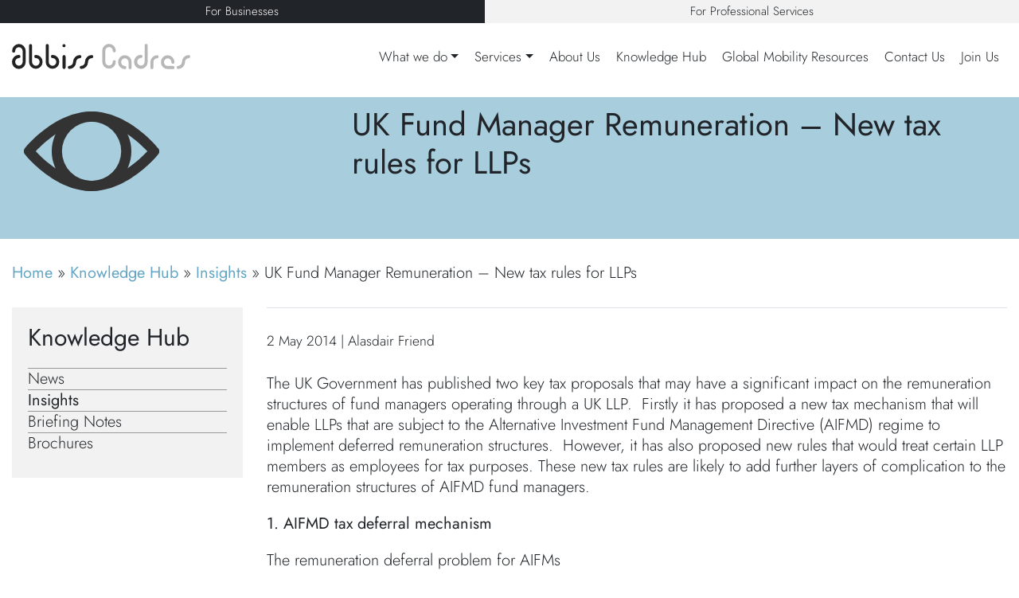

--- FILE ---
content_type: text/html; charset=UTF-8
request_url: https://abbisscadres.com/knowledge/insights/uk-fund-manager-remuneration-new-tax-rules-for-llps/
body_size: 15275
content:
<!DOCTYPE html>
<html lang="en-GB">

<head> <script>
var gform;gform||(document.addEventListener("gform_main_scripts_loaded",function(){gform.scriptsLoaded=!0}),document.addEventListener("gform/theme/scripts_loaded",function(){gform.themeScriptsLoaded=!0}),window.addEventListener("DOMContentLoaded",function(){gform.domLoaded=!0}),gform={domLoaded:!1,scriptsLoaded:!1,themeScriptsLoaded:!1,isFormEditor:()=>"function"==typeof InitializeEditor,callIfLoaded:function(o){return!(!gform.domLoaded||!gform.scriptsLoaded||!gform.themeScriptsLoaded&&!gform.isFormEditor()||(gform.isFormEditor()&&console.warn("The use of gform.initializeOnLoaded() is deprecated in the form editor context and will be removed in Gravity Forms 3.1."),o(),0))},initializeOnLoaded:function(o){gform.callIfLoaded(o)||(document.addEventListener("gform_main_scripts_loaded",()=>{gform.scriptsLoaded=!0,gform.callIfLoaded(o)}),document.addEventListener("gform/theme/scripts_loaded",()=>{gform.themeScriptsLoaded=!0,gform.callIfLoaded(o)}),window.addEventListener("DOMContentLoaded",()=>{gform.domLoaded=!0,gform.callIfLoaded(o)}))},hooks:{action:{},filter:{}},addAction:function(o,r,e,t){gform.addHook("action",o,r,e,t)},addFilter:function(o,r,e,t){gform.addHook("filter",o,r,e,t)},doAction:function(o){gform.doHook("action",o,arguments)},applyFilters:function(o){return gform.doHook("filter",o,arguments)},removeAction:function(o,r){gform.removeHook("action",o,r)},removeFilter:function(o,r,e){gform.removeHook("filter",o,r,e)},addHook:function(o,r,e,t,n){null==gform.hooks[o][r]&&(gform.hooks[o][r]=[]);var d=gform.hooks[o][r];null==n&&(n=r+"_"+d.length),gform.hooks[o][r].push({tag:n,callable:e,priority:t=null==t?10:t})},doHook:function(r,o,e){var t;if(e=Array.prototype.slice.call(e,1),null!=gform.hooks[r][o]&&((o=gform.hooks[r][o]).sort(function(o,r){return o.priority-r.priority}),o.forEach(function(o){"function"!=typeof(t=o.callable)&&(t=window[t]),"action"==r?t.apply(null,e):e[0]=t.apply(null,e)})),"filter"==r)return e[0]},removeHook:function(o,r,t,n){var e;null!=gform.hooks[o][r]&&(e=(e=gform.hooks[o][r]).filter(function(o,r,e){return!!(null!=n&&n!=o.tag||null!=t&&t!=o.priority)}),gform.hooks[o][r]=e)}});
</script>

    <meta name="google-site-verification" content="wczm1rgEOtO30V7jJnjSFHSmvP8eWuuudCp0YxPysig" />
    <meta
        charset="UTF-8">
    <meta name="viewport" content="width=device-width, initial-scale=1, shrink-to-fit=no">
    <link rel="profile" href="http://gmpg.org/xfn/11">
    <link rel="preload"
        href="https://abbisscadres.com/wp-content/themes/cb-abbiss2024/fonts/jost-v15-latin-300.woff2"
        as="font" type="font/woff2" crossorigin="anonymous">
    <link rel="preload"
        href="https://abbisscadres.com/wp-content/themes/cb-abbiss2024/fonts/jost-v15-latin-300italic.woff2"
        as="font" type="font/woff2" crossorigin="anonymous">
    <link rel="preload"
        href="https://abbisscadres.com/wp-content/themes/cb-abbiss2024/fonts/jost-v15-latin-regular.woff2"
        as="font" type="font/woff2" crossorigin="anonymous">

        <!-- Google Tag Manager -->
    <script>
        (function(w, d, s, l, i) {
            w[l] = w[l] || [];
            w[l].push({
                'gtm.start': new Date().getTime(),
                event: 'gtm.js'
            });
            var f = d.getElementsByTagName(s)[0],
                j = d.createElement(s),
                dl = l != 'dataLayer' ? '&l=' + l : '';
            j.async = true;
            j.src =
                'https://www.googletagmanager.com/gtm.js?id=' + i + dl;
            f.parentNode.insertBefore(j, f);
        })(window, document, 'script', 'dataLayer',
            'GTM-WHXTFPP'
        );
    </script>
    <!-- End Google Tag Manager -->
        <meta name='robots' content='index, follow, max-image-preview:large, max-snippet:-1, max-video-preview:-1' />
	<style>img:is([sizes="auto" i], [sizes^="auto," i]) { contain-intrinsic-size: 3000px 1500px }</style>
	<script id="cookieyes" type="text/javascript" src="https://cdn-cookieyes.com/client_data/4c3be43687f3564ded2e1ef4/script.js"></script>
	<!-- This site is optimized with the Yoast SEO plugin v25.3.1 - https://yoast.com/wordpress/plugins/seo/ -->
	<title>UK Fund Manager Remuneration – New tax rules for LLPs - Abbiss Cadres</title>
	<link rel="canonical" href="https://abbisscadres.com/knowledge/insights/uk-fund-manager-remuneration-new-tax-rules-for-llps/" />
	<meta property="og:locale" content="en_GB" />
	<meta property="og:type" content="article" />
	<meta property="og:title" content="UK Fund Manager Remuneration – New tax rules for LLPs - Abbiss Cadres" />
	<meta property="og:description" content="The UK Government has published two key tax proposals that may have a significant impact on the remuneration structures of fund managers operating through a UK LLP.  Firstly it has proposed a new tax mechanism that will enable LLPs that are subject to the Alternative Investment Fund Management Directive (AIFMD) regime to implement deferred remuneration [...]Read More... from UK Fund Manager Remuneration – New tax rules for LLPs" />
	<meta property="og:url" content="https://abbisscadres.com/knowledge/insights/uk-fund-manager-remuneration-new-tax-rules-for-llps/" />
	<meta property="og:site_name" content="Abbiss Cadres" />
	<meta property="article:modified_time" content="2021-02-23T10:33:22+00:00" />
	<meta name="twitter:card" content="summary_large_image" />
	<meta name="twitter:label1" content="Estimated reading time" />
	<meta name="twitter:data1" content="6 minutes" />
	<script type="application/ld+json" class="yoast-schema-graph">{"@context":"https://schema.org","@graph":[{"@type":"WebPage","@id":"https://abbisscadres.com/knowledge/insights/uk-fund-manager-remuneration-new-tax-rules-for-llps/","url":"https://abbisscadres.com/knowledge/insights/uk-fund-manager-remuneration-new-tax-rules-for-llps/","name":"UK Fund Manager Remuneration – New tax rules for LLPs - Abbiss Cadres","isPartOf":{"@id":"https://abbisscadres.com/#website"},"datePublished":"2014-05-02T15:22:23+00:00","dateModified":"2021-02-23T10:33:22+00:00","breadcrumb":{"@id":"https://abbisscadres.com/knowledge/insights/uk-fund-manager-remuneration-new-tax-rules-for-llps/#breadcrumb"},"inLanguage":"en-GB","potentialAction":[{"@type":"ReadAction","target":["https://abbisscadres.com/knowledge/insights/uk-fund-manager-remuneration-new-tax-rules-for-llps/"]}]},{"@type":"BreadcrumbList","@id":"https://abbisscadres.com/knowledge/insights/uk-fund-manager-remuneration-new-tax-rules-for-llps/#breadcrumb","itemListElement":[{"@type":"ListItem","position":1,"name":"Home","item":"https://abbisscadres.com/"},{"@type":"ListItem","position":2,"name":"Knowledge Hub","item":"/knowledge/"},{"@type":"ListItem","position":3,"name":"Insights","item":"/knowledge/insights/"},{"@type":"ListItem","position":4,"name":"UK Fund Manager Remuneration – New tax rules for LLPs"}]},{"@type":"WebSite","@id":"https://abbisscadres.com/#website","url":"https://abbisscadres.com/","name":"Abbiss Cadres","description":"","potentialAction":[{"@type":"SearchAction","target":{"@type":"EntryPoint","urlTemplate":"https://abbisscadres.com/?s={search_term_string}"},"query-input":{"@type":"PropertyValueSpecification","valueRequired":true,"valueName":"search_term_string"}}],"inLanguage":"en-GB"}]}</script>
	<!-- / Yoast SEO plugin. -->


<link rel='dns-prefetch' href='//cdnjs.cloudflare.com' />
<link rel='dns-prefetch' href='//unpkg.com' />
<link rel="alternate" type="application/rss+xml" title="Abbiss Cadres &raquo; Feed" href="https://abbisscadres.com/feed/" />
<link rel="alternate" type="application/rss+xml" title="Abbiss Cadres &raquo; Comments Feed" href="https://abbisscadres.com/comments/feed/" />
<script>
window._wpemojiSettings = {"baseUrl":"https:\/\/s.w.org\/images\/core\/emoji\/16.0.1\/72x72\/","ext":".png","svgUrl":"https:\/\/s.w.org\/images\/core\/emoji\/16.0.1\/svg\/","svgExt":".svg","source":{"concatemoji":"https:\/\/abbisscadres.com\/wp-includes\/js\/wp-emoji-release.min.js?ver=6.8.3"}};
/*! This file is auto-generated */
!function(s,n){var o,i,e;function c(e){try{var t={supportTests:e,timestamp:(new Date).valueOf()};sessionStorage.setItem(o,JSON.stringify(t))}catch(e){}}function p(e,t,n){e.clearRect(0,0,e.canvas.width,e.canvas.height),e.fillText(t,0,0);var t=new Uint32Array(e.getImageData(0,0,e.canvas.width,e.canvas.height).data),a=(e.clearRect(0,0,e.canvas.width,e.canvas.height),e.fillText(n,0,0),new Uint32Array(e.getImageData(0,0,e.canvas.width,e.canvas.height).data));return t.every(function(e,t){return e===a[t]})}function u(e,t){e.clearRect(0,0,e.canvas.width,e.canvas.height),e.fillText(t,0,0);for(var n=e.getImageData(16,16,1,1),a=0;a<n.data.length;a++)if(0!==n.data[a])return!1;return!0}function f(e,t,n,a){switch(t){case"flag":return n(e,"\ud83c\udff3\ufe0f\u200d\u26a7\ufe0f","\ud83c\udff3\ufe0f\u200b\u26a7\ufe0f")?!1:!n(e,"\ud83c\udde8\ud83c\uddf6","\ud83c\udde8\u200b\ud83c\uddf6")&&!n(e,"\ud83c\udff4\udb40\udc67\udb40\udc62\udb40\udc65\udb40\udc6e\udb40\udc67\udb40\udc7f","\ud83c\udff4\u200b\udb40\udc67\u200b\udb40\udc62\u200b\udb40\udc65\u200b\udb40\udc6e\u200b\udb40\udc67\u200b\udb40\udc7f");case"emoji":return!a(e,"\ud83e\udedf")}return!1}function g(e,t,n,a){var r="undefined"!=typeof WorkerGlobalScope&&self instanceof WorkerGlobalScope?new OffscreenCanvas(300,150):s.createElement("canvas"),o=r.getContext("2d",{willReadFrequently:!0}),i=(o.textBaseline="top",o.font="600 32px Arial",{});return e.forEach(function(e){i[e]=t(o,e,n,a)}),i}function t(e){var t=s.createElement("script");t.src=e,t.defer=!0,s.head.appendChild(t)}"undefined"!=typeof Promise&&(o="wpEmojiSettingsSupports",i=["flag","emoji"],n.supports={everything:!0,everythingExceptFlag:!0},e=new Promise(function(e){s.addEventListener("DOMContentLoaded",e,{once:!0})}),new Promise(function(t){var n=function(){try{var e=JSON.parse(sessionStorage.getItem(o));if("object"==typeof e&&"number"==typeof e.timestamp&&(new Date).valueOf()<e.timestamp+604800&&"object"==typeof e.supportTests)return e.supportTests}catch(e){}return null}();if(!n){if("undefined"!=typeof Worker&&"undefined"!=typeof OffscreenCanvas&&"undefined"!=typeof URL&&URL.createObjectURL&&"undefined"!=typeof Blob)try{var e="postMessage("+g.toString()+"("+[JSON.stringify(i),f.toString(),p.toString(),u.toString()].join(",")+"));",a=new Blob([e],{type:"text/javascript"}),r=new Worker(URL.createObjectURL(a),{name:"wpTestEmojiSupports"});return void(r.onmessage=function(e){c(n=e.data),r.terminate(),t(n)})}catch(e){}c(n=g(i,f,p,u))}t(n)}).then(function(e){for(var t in e)n.supports[t]=e[t],n.supports.everything=n.supports.everything&&n.supports[t],"flag"!==t&&(n.supports.everythingExceptFlag=n.supports.everythingExceptFlag&&n.supports[t]);n.supports.everythingExceptFlag=n.supports.everythingExceptFlag&&!n.supports.flag,n.DOMReady=!1,n.readyCallback=function(){n.DOMReady=!0}}).then(function(){return e}).then(function(){var e;n.supports.everything||(n.readyCallback(),(e=n.source||{}).concatemoji?t(e.concatemoji):e.wpemoji&&e.twemoji&&(t(e.twemoji),t(e.wpemoji)))}))}((window,document),window._wpemojiSettings);
</script>
<style id='wp-emoji-styles-inline-css'>

	img.wp-smiley, img.emoji {
		display: inline !important;
		border: none !important;
		box-shadow: none !important;
		height: 1em !important;
		width: 1em !important;
		margin: 0 0.07em !important;
		vertical-align: -0.1em !important;
		background: none !important;
		padding: 0 !important;
	}
</style>
<link rel='stylesheet' id='wp-block-library-css' href='https://abbisscadres.com/wp-includes/css/dist/block-library/style.min.css?ver=6.8.3' media='all' />
<style id='classic-theme-styles-inline-css'>
/*! This file is auto-generated */
.wp-block-button__link{color:#fff;background-color:#32373c;border-radius:9999px;box-shadow:none;text-decoration:none;padding:calc(.667em + 2px) calc(1.333em + 2px);font-size:1.125em}.wp-block-file__button{background:#32373c;color:#fff;text-decoration:none}
</style>
<link rel='stylesheet' id='swiper-style-css' href='https://unpkg.com/swiper/swiper-bundle.min.css?ver=6.8.3' media='all' />
<link rel='stylesheet' id='child-understrap-styles-css' href='https://abbisscadres.com/wp-content/themes/cb-abbiss2024/css/child-theme.min.css?ver=1765279446' media='all' />
<link rel="https://api.w.org/" href="https://abbisscadres.com/wp-json/" /><link rel="alternate" title="JSON" type="application/json" href="https://abbisscadres.com/wp-json/wp/v2/insights/3174" /><link rel="EditURI" type="application/rsd+xml" title="RSD" href="https://abbisscadres.com/xmlrpc.php?rsd" />
<meta name="generator" content="WordPress 6.8.3" />
<link rel='shortlink' href='https://abbisscadres.com/?p=3174' />
<link rel="alternate" title="oEmbed (JSON)" type="application/json+oembed" href="https://abbisscadres.com/wp-json/oembed/1.0/embed?url=https%3A%2F%2Fabbisscadres.com%2Fknowledge%2Finsights%2Fuk-fund-manager-remuneration-new-tax-rules-for-llps%2F" />
<link rel="alternate" title="oEmbed (XML)" type="text/xml+oembed" href="https://abbisscadres.com/wp-json/oembed/1.0/embed?url=https%3A%2F%2Fabbisscadres.com%2Fknowledge%2Finsights%2Fuk-fund-manager-remuneration-new-tax-rules-for-llps%2F&#038;format=xml" />
<meta name="mobile-web-app-capable" content="yes">
<meta name="apple-mobile-web-app-capable" content="yes">
<meta name="apple-mobile-web-app-title" content="Abbiss Cadres - ">
<link rel="icon" href="https://abbisscadres.com/wp-content/uploads/2020/12/cropped-favicon-150x150.png" sizes="32x32" />
<link rel="icon" href="https://abbisscadres.com/wp-content/uploads/2020/12/cropped-favicon-300x300.png" sizes="192x192" />
<link rel="apple-touch-icon" href="https://abbisscadres.com/wp-content/uploads/2020/12/cropped-favicon-300x300.png" />
<meta name="msapplication-TileImage" content="https://abbisscadres.com/wp-content/uploads/2020/12/cropped-favicon-300x300.png" />
    <!-- <link rel="apple-touch-icon" sizes="180x180" href="/apple-touch-icon.png">
    <link rel="icon" type="image/png" sizes="32x32" href="/favicon-32x32.png">
    <link rel="icon" type="image/png" sizes="16x16" href="/favicon-16x16.png">
    <link rel="manifest" href="/site.webmanifest">
    <link rel="mask-icon" href="/safari-pinned-tab.svg" color="#5bbad5">
    <meta name="msapplication-TileColor" content="#da532c">
    <meta name="theme-color" content="#ffffff"> -->


</head>

<body class="wp-singular insights-template-default single single-insights postid-3174 wp-embed-responsive wp-theme-understrap wp-child-theme-cb-abbiss2024 group-blog understrap-has-sidebar">
        <!-- Google Tag Manager (noscript) -->
    <noscript><iframe
            src="https://www.googletagmanager.com/ns.html?id="
            height="0" width="0" style="display:none;visibility:hidden"></iframe></noscript>
    <!-- End Google Tag Manager (noscript) -->
        <header>
        <nav class="prenav px-0">
            <div class="d-flex w-100">
                <a href="/"
                    class="text-center flex-fill p-1 active">
                    For Businesses
                </a>
                <a href="/corridor/"
                    class="text-center flex-fill p-1 inactive">
                    For Professional Services
                </a>
            </div>
        </nav>

        <nav id="navbar" class="navbar navbar-expand-lg" aria-labelledby="main-nav-label">
            <div class="container-xl pt-4 pb-3">
                <a href="/"><img
                        src="https://abbisscadres.com/wp-content/themes/cb-abbiss2024/img/abbiss-cadres-logo--dark.svg"
                        width=224 height=84 alt="Abbiss Cadres"></a>
                <button class="navbar-toggler input-button" id="navToggle" data-bs-toggle="collapse"
                    data-bs-target=".navbars" type="button" aria-label="Navigation"><i
                        class="fa fa-navicon"></i></button>
                <div id="primaryNav" class="collapse navbar-collapse navbars"><ul id="main-menu" class="navbar-nav w-100 justify-content-end gap-lg-4"><li itemscope="itemscope" itemtype="https://www.schema.org/SiteNavigationElement" id="menu-item-5142" class="menu-item menu-item-type-custom menu-item-object-custom menu-item-has-children dropdown menu-item-5142 nav-item"><a title="What we do" href="#" data-toggle="dropdown" data-bs-toggle="dropdown" aria-haspopup="true" aria-expanded="false" class="dropdown-toggle nav-link" id="menu-item-dropdown-5142">What we do</a>
<ul class="dropdown-menu" aria-labelledby="menu-item-dropdown-5142" >
	<li itemscope="itemscope" itemtype="https://www.schema.org/SiteNavigationElement" id="menu-item-2635" class="menu-item menu-item-type-post_type menu-item-object-page menu-item-2635 nav-item"><a title="Setting Up a Business in the UK" href="https://abbisscadres.com/for-businesses/set-up-support/" class="dropdown-item">Setting Up a Business in the UK</a></li>
	<li itemscope="itemscope" itemtype="https://www.schema.org/SiteNavigationElement" id="menu-item-2636" class="menu-item menu-item-type-post_type menu-item-object-page menu-item-2636 nav-item"><a title="Operational Support" href="https://abbisscadres.com/for-businesses/operational-support/" class="dropdown-item">Operational Support</a></li>
	<li itemscope="itemscope" itemtype="https://www.schema.org/SiteNavigationElement" id="menu-item-2637" class="menu-item menu-item-type-post_type menu-item-object-page menu-item-2637 nav-item"><a title="Managing Change" href="https://abbisscadres.com/for-businesses/managing-change/" class="dropdown-item">Managing Change</a></li>
	<li itemscope="itemscope" itemtype="https://www.schema.org/SiteNavigationElement" id="menu-item-2638" class="menu-item menu-item-type-post_type menu-item-object-page menu-item-2638 nav-item"><a title="Global Mobility" href="https://abbisscadres.com/for-businesses/global-mobility/" class="dropdown-item">Global Mobility</a></li>
	<li itemscope="itemscope" itemtype="https://www.schema.org/SiteNavigationElement" id="menu-item-2639" class="menu-item menu-item-type-post_type menu-item-object-page menu-item-2639 nav-item"><a title="Business Sales" href="https://abbisscadres.com/for-businesses/business-sales/" class="dropdown-item">Business Sales</a></li>
	<li itemscope="itemscope" itemtype="https://www.schema.org/SiteNavigationElement" id="menu-item-2640" class="menu-item menu-item-type-post_type menu-item-object-page menu-item-2640 nav-item"><a title="Dispute Resolution" href="https://abbisscadres.com/for-businesses/disputes/" class="dropdown-item">Dispute Resolution</a></li>
</ul>
</li>
<li itemscope="itemscope" itemtype="https://www.schema.org/SiteNavigationElement" id="menu-item-5143" class="menu-item menu-item-type-custom menu-item-object-custom menu-item-has-children dropdown menu-item-5143 nav-item"><a title="Services" href="#" data-toggle="dropdown" data-bs-toggle="dropdown" aria-haspopup="true" aria-expanded="false" class="dropdown-toggle nav-link" id="menu-item-dropdown-5143">Services</a>
<ul class="dropdown-menu" aria-labelledby="menu-item-dropdown-5143" >
	<li itemscope="itemscope" itemtype="https://www.schema.org/SiteNavigationElement" id="menu-item-4721" class="menu-item menu-item-type-post_type menu-item-object-page menu-item-4721 nav-item"><a title="Law &#038; Tax" href="https://abbisscadres.com/for-businesses/all-services/law-tax/" class="dropdown-item">Law &#038; Tax</a></li>
	<li itemscope="itemscope" itemtype="https://www.schema.org/SiteNavigationElement" id="menu-item-4713" class="menu-item menu-item-type-post_type menu-item-object-page menu-item-4713 nav-item"><a title="People Consulting" href="https://abbisscadres.com/for-businesses/all-services/people-consulting/" class="dropdown-item">People Consulting</a></li>
	<li itemscope="itemscope" itemtype="https://www.schema.org/SiteNavigationElement" id="menu-item-4709" class="menu-item menu-item-type-post_type menu-item-object-page menu-item-4709 nav-item"><a title="Communications" href="https://abbisscadres.com/for-businesses/all-services/communications/" class="dropdown-item">Communications</a></li>
</ul>
</li>
<li itemscope="itemscope" itemtype="https://www.schema.org/SiteNavigationElement" id="menu-item-6182" class="menu-item menu-item-type-post_type menu-item-object-page menu-item-6182 nav-item"><a title="About Us" href="https://abbisscadres.com/about-us/" class="nav-link">About Us</a></li>
<li itemscope="itemscope" itemtype="https://www.schema.org/SiteNavigationElement" id="menu-item-5145" class="menu-item menu-item-type-custom menu-item-object-custom menu-item-5145 nav-item"><a title="Knowledge Hub" href="/knowledge/" class="nav-link">Knowledge Hub</a></li>
<li itemscope="itemscope" itemtype="https://www.schema.org/SiteNavigationElement" id="menu-item-7116" class="menu-item menu-item-type-post_type menu-item-object-page menu-item-7116 nav-item"><a title="Global Mobility Resources" href="https://abbisscadres.com/cross-border-global-mobility-resources/" class="nav-link">Global Mobility Resources</a></li>
<li itemscope="itemscope" itemtype="https://www.schema.org/SiteNavigationElement" id="menu-item-5146" class="menu-item menu-item-type-post_type menu-item-object-page menu-item-5146 nav-item"><a title="Contact Us" href="https://abbisscadres.com/contact-us/" class="nav-link">Contact Us</a></li>
<li itemscope="itemscope" itemtype="https://www.schema.org/SiteNavigationElement" id="menu-item-5147" class="menu-item menu-item-type-post_type menu-item-object-page menu-item-5147 nav-item"><a title="Join Us" href="https://abbisscadres.com/join-us/join-abbiss-cadres/" class="nav-link">Join Us</a></li>
</ul></div>            </div>
        </nav>

    </header><main>
    <article>
        <section class="single-hero mb-4 bg-blue-400">
            <div class="container-xl pb-4">
                <div class="row">
                    <div class="d-none d-lg-block col-lg-4 col-xl-3 p-4 my-auto">
                        <img src="https://abbisscadres.com/wp-content/themes/cb-abbiss2024/img/icon-insights.svg"
                            class="single-hero__icon">
                    </div>
                    <div class="col-lg-8 col-xl-9 my-auto">
                        <h1 class="h2">UK Fund Manager Remuneration – New tax rules for LLPs</h1>
                    </div>
                </div>
            </div>
        </section>
        <section class="breadcrumbs mb-4">
            <div class="container-xl">
                <span><span><a href="https://abbisscadres.com/">Home</a></span> » <span><a href="/knowledge/">Knowledge Hub</a></span> » <span><a href="/knowledge/insights/">Insights</a></span> » <span class="breadcrumb_last" aria-current="page">UK Fund Manager Remuneration – New tax rules for LLPs</span></span>            </div>
        </section>
        <div class="container-xl">
            <div class="row">
                <div class="col-md-3">
                    <div class="sidebar_menu">
                                                <div class="h3">Knowledge Hub</div>
                        <div class="menu-knowledge-hub-container"><ul id="menu-knowledge-hub" class="menu"><li class="menu-item menu-item-type-post_type menu-item-object-page"><a href="https://abbisscadres.com/knowledge/news/">News</a></li>
<li class="menu-item menu-item-type-post_type menu-item-object-page current_page_parent"><a href="https://abbisscadres.com/knowledge/insights/">Insights</a></li>
<li class="menu-item menu-item-type-post_type menu-item-object-page"><a href="https://abbisscadres.com/knowledge/briefing-notes/">Briefing Notes</a></li>
<li class="menu-item menu-item-type-post_type menu-item-object-page"><a href="https://abbisscadres.com/knowledge/brochures/">Brochures</a></li>
</ul></div>                    </div>
                </div>
                <div class="col-md-9">
                    <div class="border-top small py-4">
                        2 May 2014 |
                        Alasdair                        Friend                    </div>
                    <article class="post-3174 insights type-insights status-publish hentry category-compensation-and-benefits section-for-businesses"                        id="post-3174">
                                                <div class="entry-content">
                            <p>The UK Government has published two key tax proposals that may have a significant impact on the remuneration structures of fund managers operating through a UK LLP.  Firstly it has proposed a new tax mechanism that will enable LLPs that are subject to the Alternative Investment Fund Management Directive (AIFMD) regime to implement deferred remuneration structures.  However, it has also proposed new rules that would treat certain LLP members as employees for tax purposes. These new tax rules are likely to add further layers of complication to the remuneration structures of AIFMD fund managers.</p>
<p><strong>1. AIFMD tax deferral mechanism</strong></p>
<p>The remuneration deferral problem for AIFMs</p>
<p>Under AIFMD, there is a requirement for up to 60% of variable remuneration to be deferred over a period of at least three years and for part of both upfront and deferred remuneration to be delivered in the form of instruments (for example, shares or units in a fund).  However, in the case of fund managers structured as LLPs, members are taxed on their share of profits in the year that they arise even if receipt is deferred.  At a marginal income tax rate of 45%, this deferral requirement would lead to a cash flow problem for the LLP member.</p>
<p>The common way for an LLP to defer members’ remuneration would be to have the deferred amount paid to a corporate member of the LLP that is owned by the individual member.  The individual member would then only be taxed when the corporate member distributed the deferred amount (through a dividend or some other mechanism).  However, the government recognised that corporate members were being used in this way in order to reduce the ultimate tax liability for the individual LLP members.  Therefore, in May 2013 it announced proposals to tax individual LLP members on any profits allocated to corporate members which they control (the ‘mixed member’ tax rules).</p>
<h3>The proposed solution</h3>
<p>The government has recognised that the new mixed member tax rules would create significant cash flow problems for members of LLPs subject to AIFMD.  Therefore, the draft Finance Bill 2014 includes a new statutory tax mechanism that LLP members can elect for.  Under this mechanism, LLP members can choose to allocate their ‘restricted profits’ (which includes deferred amounts and upfront amounts in the form of instruments) to the LLP itself for tax purposes.  The LLP would be subject to tax at 45% on any amounts so allocated. The LLP member would be taxable on any upfront cash and instruments in the year they are received, but would receive a credit for tax paid by the LLP on the instruments.  The receipt of any deferred amounts would be treated as taxable income in the year of receipt, but the member would receive a credit for any tax already paid by the LLP.</p>
<p>If instruments do not vest for any reason, then no further tax is payable by the member but there is no ability for the LLP to recover tax already paid.  It is proposed that no National Insurance contributions will become payable until the variable remuneration ultimately vests – further guidance on the National Insurance position will be published in due course.</p>
<p>Therefore, the broad effect of the new mechanism is that deferral can be made on a net of tax basis as far as the member is concerned, though this will be at the expense of the LLP if the award doesn’t ultimately vest.</p>
<p><strong>2. ‘Salaried member’ rules</strong></p>
<p>While the new rules for AIFMD LLPs may present some challenges, the proposals to treat certain LLP members as employees for tax purposes are potentially more significant.  These ‘salaried member’ rules are significantly different from those originally proposed and have the potential to apply to wide range of fund managers currently structured as LLPs.</p>
<p>Three condition test</p>
<p>Under the new proposals, a member of an LLP will be deemed an employee for tax purposes if all of the following three conditions are satisfied:</p>
<ol start="1">
<li>The amounts payable to the member substantially wholly consist of ‘disguised salary’ – this is any amount which is:
<ol start="1" type="a">
<li>fixed, or</li>
<li>if variable, is without reference to the profits or losses of the LLP, or</li>
<li>in practice is not affected by the overall amount of profits or losses of the LLP</li>
</ol>
</li>
</ol>
<p>HMRC have proposed that this condition will be satisfied where at least 80% of the total amount payable to the member is disguised salary.</p>
<ol start="2">
<li>The second condition is that the member does not have a significant influence over the affairs of the LLP</li>
<li>The third condition is that the member’s capital contribution is less than the 25% of the ‘disguised salary’</li>
</ol>
<h3>Implications of satisfying all three conditions</h3>
<p>If all of these three conditions are satisfied, members will be treated as employees for tax purposes and therefore income tax and employee National Insurance contributions will need to be accounted for under PAYE.  Any deferred remuneration would only be taxable on receipt in accordance with the normal employment income tax rules.  However, the most significant implication is that employer National Insurance contributions will be payable by the LLP on any amounts paid to the member (currently at a rate of 13.8%).</p>
<h3>Difficulties in applying the test in practice</h3>
<p>In cases where the member has little involvement in the management of the LLP and is only required to make a nominal capital contribution, it will be necessary to analyse whether any amounts payable to the member could be considered ‘disguised salary’.  One area of uncertainty is where remuneration is linked to the personal performance of the member (for example, the performance of a fund).  Although that personal performance has a significant impact on the profitability of the LLP, there may be no direct link between the remuneration received and the profits of the LLP.  The accompanying HMRC guidance notes make clear that even if remuneration is linked to the profitability of one part of the LLP’s business, that would not be considered as giving the member a share in the overall profits of the LLP.</p>
<p>Any LLP which structures its members’ remuneration arrangements otherwise than through a straightforward profit share will need to carefully consider these new rules.  Although we understand that it is unlikely there will be significant changes to the draft legislation, we hope that HMRC will produce further guidance in order to give LLPs greater clarity on how the rules will apply to them.</p>
<p>For further information please <a href="https://abbisscadres.com/contact-us/">get in touch</a>.</p>
<p><strong>Disclaimer</strong></p>
<p>Content is for general information purposes only. The information provided is not intended to be comprehensive and it does not constitute or contain legal or other advice. If you require assistance in relation to any issue please seek specific advice relevant to your particular circumstances. In particular, no responsibility shall be accepted by the authors or by Abbiss Cadres LLP for any losses occasioned by reliance on any content appearing on or accessible from this article. For further legal information click <a href="https://abbisscadres.com/legal-disclaimer/" target="_blank" rel="noopener noreferrer">here</a>.</p>
<p><strong>Copying</strong></p>
<p>If you would like to copy or otherwise reproduce this article then you may do so provided that: (1) any such copy or reproduction is for your own personal use or if it is made available to any third party it is done so on a free of charge basis; and (2) the article is reproduced in full together with the contact details, disclaimer and any logos as they appear on each article.</p>
                                                    </div><!-- .entry-content -->
                        <div class="entry-header border-top mb-4 pt-4" style="font-size: 1rem;">
                            <div class="h3">Disclaimer</div>
<p>Content is for general information purposes only. The information provided is not intended to be comprehensive and it does not constitute or contain legal or other advice. If you require assistance in relation to any issue please seek specific advice relevant to your particular circumstances. In particular, no responsibility shall be accepted by the authors or by Abbiss Cadres LLP for any losses occasioned by reliance on any content appearing on or accessible from this article. For further legal information <a href="https://abbisscadres.com/legal-2/" target="_blank" rel="noopener noreferrer">click here</a>.</p>
                        </div>
                        <div class="entry-header border-top mb-4">
                            <div class="entry-meta py-4">
                                <span class="categories"><a href="https://abbisscadres.com/knowledge/news/category/compensation-and-benefits/">Compensation and Benefits</a></span>                            </div>
                        </div>
                        <h3 class="pb-2">The author</h3>
                        <div class="single_people__summary mb-5">
                            <img src="https://abbisscadres.com/wp-content/uploads/2020/06/Alasdair_Friend_Square_BW.jpg" class="single_people__image" alt="Alasdair Friend">                            <div class="single_people__name">
                                <div class="h4 mb-1">
                                    Alasdair Friend                                </div>
                                Partner                            </div>
                            <div class="single_people__links">
                                                                <a href="https://www.linkedin.com/in/alasdair-friend-9002bb124/"
                                    target="_blank"><span class="fa-stack fa-2x"><i
                                            class="fa fa-circle fa-stack-2x text-white"></i><i
                                            class="fa-brands fa-linkedin-in fa-stack-1x"></i></span></a>
                                                                <span type="button" data-bs-toggle="modal" data-bs-target="#modal"><span
                                        class="fa-stack fa-2x"><i class="fa fa-circle fa-stack-2x text-white"></i><i
                                            class="fa-regular fa-envelope-open fa-stack-1x"></i></span></span>
                                                            </div>
                            <div class="single_people__specialisms">
                                                                <ul class="single_people__list">
                                                                        <li>Compensation and Benefits                                    </li>
                                                                        <li>International Assignments                                    </li>
                                                                </div>
                            <div class="single_people__contact">
                                                                <div><span>D:</span>
                                    <a
                                        href="tel:+442070368385">+44 (0) 207 036 8385</a>
                                </div>
                                                                <div><span>T:</span>
                                    <a
                                        href="tel:+442030515711">+44 (0) 203 051 5711</a>
                                </div>
                                                                <div><span>F:</span>
                                    +44 (0) 203 051 5712                                </div>
                                                            </div>
                        </div>
                    </article>
                                        <section class="border-top py-4 also_by">

                        <h2 class="h3 pb-2">Also by
                            Alasdair Friend                        </h2>
                        <div class="row">
                                                        <div class="col-xl-4">
                                <a class="bg-blue-400 also_by__card"
                                    href="https://abbisscadres.com/knowledge/insights/alternatives-to-tax-advantaged-share-options/">
                                    <div class="overlay"></div>
                                    <div class="also_by__icon">
                                        <img src="https://abbisscadres.com/wp-content/themes/cb-abbiss2024/img/icon-insights.svg"
                                            alt="">
                                    </div>
                                    <div class="also_by__date">
                                        30 October 2024                                    </div>
                                    <h3 class="also_by__content">
                                        Alternatives To Tax-Advantaged Share Options                                    </h3>
                                </a>
                            </div>
                                                        <div class="col-xl-4">
                                <a class="bg-blue-400 also_by__card"
                                    href="https://abbisscadres.com/knowledge/insights/beginners-guide-to-share-plans/">
                                    <div class="overlay"></div>
                                    <div class="also_by__icon">
                                        <img src="https://abbisscadres.com/wp-content/themes/cb-abbiss2024/img/icon-insights.svg"
                                            alt="">
                                    </div>
                                    <div class="also_by__date">
                                        30 October 2024                                    </div>
                                    <h3 class="also_by__content">
                                        Beginners Guide to Share Plans                                    </h3>
                                </a>
                            </div>
                                                        <div class="col-xl-4">
                                <a class="bg-blue-400 also_by__card"
                                    href="https://abbisscadres.com/knowledge/insights/us-stock-plans-for-uk-employees/">
                                    <div class="overlay"></div>
                                    <div class="also_by__icon">
                                        <img src="https://abbisscadres.com/wp-content/themes/cb-abbiss2024/img/icon-insights.svg"
                                            alt="">
                                    </div>
                                    <div class="also_by__date">
                                        8 October 2024                                    </div>
                                    <h3 class="also_by__content">
                                        US stock plans for UK employees                                    </h3>
                                </a>
                            </div>
                                                    </div>
                    </section>
                    <div class="py-4"></div>
    </article>
</main>
<div class="modal fade" id="modal" tabindex="-1" aria-labelledby="modalLabel" aria-hidden="true">
    <div class="modal-dialog modal-dialog-centered">
        <div class="modal-content">
            <div class="modal-header">
                <div class="h5 modal-title" id="modalLabel">Contact
                    Alasdair Friend                </div>
                <button type="button" class="btn-close" data-bs-dismiss="modal" aria-label="Close"></button>
            </div>
            <div class="modal-body">
                
                <div class='gf_browser_chrome gform_wrapper gravity-theme gform-theme--no-framework' data-form-theme='gravity-theme' data-form-index='0' id='gform_wrapper_8' ><div id='gf_8' class='gform_anchor' tabindex='-1'></div><form method='post' enctype='multipart/form-data' target='gform_ajax_frame_8' id='gform_8'  action='/knowledge/insights/uk-fund-manager-remuneration-new-tax-rules-for-llps/#gf_8' data-formid='8' novalidate>
                        <div class='gform-body gform_body'><div id='gform_fields_8' class='gform_fields top_label form_sublabel_below description_below validation_below'><div id="field_8_10" class="gfield gfield--type-honeypot gform_validation_container field_sublabel_below gfield--has-description field_description_below field_validation_below gfield_visibility_visible"  ><label class='gfield_label gform-field-label' for='input_8_10'>Phone</label><div class='ginput_container'><input name='input_10' id='input_8_10' type='text' value='' autocomplete='new-password'/></div><div class='gfield_description' id='gfield_description_8_10'>This field is for validation purposes and should be left unchanged.</div></div><div id="field_8_1" class="gfield gfield--type-text gfield--input-type-text mb-3 field_sublabel_below gfield--no-description field_description_below field_validation_below gfield_visibility_visible"  ><label class='gfield_label gform-field-label' for='input_8_1'>First Name</label><div class='ginput_container ginput_container_text'><input name='input_1' id='input_8_1' type='text' value='' class='large'    placeholder='First Name'  aria-invalid="false"   /></div></div><div id="field_8_5" class="gfield gfield--type-text gfield--input-type-text gfield--width-full mb-3 field_sublabel_below gfield--no-description field_description_below field_validation_below gfield_visibility_visible"  ><label class='gfield_label gform-field-label' for='input_8_5'>Last Name</label><div class='ginput_container ginput_container_text'><input name='input_5' id='input_8_5' type='text' value='' class='large'    placeholder='Last Name'  aria-invalid="false"   /></div></div><div id="field_8_7" class="gfield gfield--type-text gfield--input-type-text gfield--width-full mb-3 gfield_contains_required field_sublabel_below gfield--no-description field_description_below field_validation_below gfield_visibility_visible"  ><label class='gfield_label gform-field-label' for='input_8_7'>Organization<span class="gfield_required"><span class="gfield_required gfield_required_text">(Required)</span></span></label><div class='ginput_container ginput_container_text'><input name='input_7' id='input_8_7' type='text' value='' class='large'    placeholder='Organization*' aria-required="true" aria-invalid="false"   /></div></div><div id="field_8_2" class="gfield gfield--type-email gfield--input-type-email gfield--width-full mb-3 gfield_contains_required field_sublabel_below gfield--no-description field_description_below field_validation_below gfield_visibility_visible"  ><label class='gfield_label gform-field-label' for='input_8_2'>Email Address<span class="gfield_required"><span class="gfield_required gfield_required_text">(Required)</span></span></label><div class='ginput_container ginput_container_email'>
                            <input name='input_2' id='input_8_2' type='email' value='' class='large'   placeholder='Email Address*' aria-required="true" aria-invalid="false"  />
                        </div></div><div id="field_8_3" class="gfield gfield--type-textarea gfield--input-type-textarea gfield--width-full mb-3 field_sublabel_below gfield--no-description field_description_below field_validation_below gfield_visibility_visible"  ><label class='gfield_label gform-field-label' for='input_8_3'>Message</label><div class='ginput_container ginput_container_textarea'><textarea name='input_3' id='input_8_3' class='textarea small'    placeholder='Comments'  aria-invalid="false"   rows='4' cols='50'></textarea></div></div><div id="field_8_4" class="gfield gfield--type-hidden gfield--input-type-hidden gfield--width-full gform_hidden field_sublabel_below gfield--no-description field_description_below field_validation_below gfield_visibility_visible"  ><div class='ginput_container ginput_container_text'><input name='input_4' id='input_8_4' type='hidden' class='gform_hidden'  aria-invalid="false" value='' /></div></div><div id="field_8_8" class="gfield gfield--type-email gfield--input-type-email field_sublabel_below gfield--no-description field_description_below field_validation_below gfield_visibility_hidden"  ><div class="admin-hidden-markup"><i class="gform-icon gform-icon--hidden" aria-hidden="true" title="This field is hidden when viewing the form"></i><span>This field is hidden when viewing the form</span></div><label class='gfield_label gform-field-label' for='input_8_8'>Email To</label><div class='ginput_container ginput_container_email'>
                            <input name='input_8' id='input_8_8' type='email' value='alasdair.friend@abbisscadres.com' class='large'     aria-invalid="false"  />
                        </div></div><div id="field_8_9" class="gfield gfield--type-captcha gfield--input-type-captcha gfield--width-full field_sublabel_below gfield--no-description field_description_below field_validation_below gfield_visibility_visible"  ><label class='gfield_label gform-field-label' for='input_8_9'>CAPTCHA</label><div id='input_8_9' class='ginput_container ginput_recaptcha' data-sitekey='6LcwiE0qAAAAAPIVtjBvOqzKixb8M9B1yGHbxeS8'  data-theme='light' data-tabindex='-1' data-size='invisible' data-badge='bottomright'></div></div></div></div>
        <div class='gform-footer gform_footer top_label'> <input type='submit' id='gform_submit_button_8' class='gform_button button' onclick='gform.submission.handleButtonClick(this);' data-submission-type='submit' value='Submit'  /> <input type='hidden' name='gform_ajax' value='form_id=8&amp;title=&amp;description=&amp;tabindex=0&amp;theme=gravity-theme&amp;styles=[]&amp;hash=14f90d9fc1b2855a2b6f48159cf6b96e' />
            <input type='hidden' class='gform_hidden' name='gform_submission_method' data-js='gform_submission_method_8' value='iframe' />
            <input type='hidden' class='gform_hidden' name='gform_theme' data-js='gform_theme_8' id='gform_theme_8' value='gravity-theme' />
            <input type='hidden' class='gform_hidden' name='gform_style_settings' data-js='gform_style_settings_8' id='gform_style_settings_8' value='[]' />
            <input type='hidden' class='gform_hidden' name='is_submit_8' value='1' />
            <input type='hidden' class='gform_hidden' name='gform_submit' value='8' />
            
            <input type='hidden' class='gform_hidden' name='gform_unique_id' value='' />
            <input type='hidden' class='gform_hidden' name='state_8' value='WyJbXSIsIjI2YzUxOTQ5Zjg2NmZiMTQ0ZmMwZmNjMzhjMDczOGNiIl0=' />
            <input type='hidden' autocomplete='off' class='gform_hidden' name='gform_target_page_number_8' id='gform_target_page_number_8' value='0' />
            <input type='hidden' autocomplete='off' class='gform_hidden' name='gform_source_page_number_8' id='gform_source_page_number_8' value='1' />
            <input type='hidden' name='gform_field_values' value='email=alasdair.friend%40abbisscadres.com' />
            
        </div>
                        </form>
                        </div>
		                <iframe style='display:none;width:0px;height:0px;' src='about:blank' name='gform_ajax_frame_8' id='gform_ajax_frame_8' title='This iframe contains the logic required to handle Ajax powered Gravity Forms.'></iframe>
		                <script>
gform.initializeOnLoaded( function() {gformInitSpinner( 8, 'https://abbisscadres.com/wp-content/plugins/gravityforms/images/spinner.svg', true );jQuery('#gform_ajax_frame_8').on('load',function(){var contents = jQuery(this).contents().find('*').html();var is_postback = contents.indexOf('GF_AJAX_POSTBACK') >= 0;if(!is_postback){return;}var form_content = jQuery(this).contents().find('#gform_wrapper_8');var is_confirmation = jQuery(this).contents().find('#gform_confirmation_wrapper_8').length > 0;var is_redirect = contents.indexOf('gformRedirect(){') >= 0;var is_form = form_content.length > 0 && ! is_redirect && ! is_confirmation;var mt = parseInt(jQuery('html').css('margin-top'), 10) + parseInt(jQuery('body').css('margin-top'), 10) + 100;if(is_form){jQuery('#gform_wrapper_8').html(form_content.html());if(form_content.hasClass('gform_validation_error')){jQuery('#gform_wrapper_8').addClass('gform_validation_error');} else {jQuery('#gform_wrapper_8').removeClass('gform_validation_error');}setTimeout( function() { /* delay the scroll by 50 milliseconds to fix a bug in chrome */ jQuery(document).scrollTop(jQuery('#gform_wrapper_8').offset().top - mt); }, 50 );if(window['gformInitDatepicker']) {gformInitDatepicker();}if(window['gformInitPriceFields']) {gformInitPriceFields();}var current_page = jQuery('#gform_source_page_number_8').val();gformInitSpinner( 8, 'https://abbisscadres.com/wp-content/plugins/gravityforms/images/spinner.svg', true );jQuery(document).trigger('gform_page_loaded', [8, current_page]);window['gf_submitting_8'] = false;}else if(!is_redirect){var confirmation_content = jQuery(this).contents().find('.GF_AJAX_POSTBACK').html();if(!confirmation_content){confirmation_content = contents;}jQuery('#gform_wrapper_8').replaceWith(confirmation_content);jQuery(document).scrollTop(jQuery('#gf_8').offset().top - mt);jQuery(document).trigger('gform_confirmation_loaded', [8]);window['gf_submitting_8'] = false;wp.a11y.speak(jQuery('#gform_confirmation_message_8').text());}else{jQuery('#gform_8').append(contents);if(window['gformRedirect']) {gformRedirect();}}jQuery(document).trigger("gform_pre_post_render", [{ formId: "8", currentPage: "current_page", abort: function() { this.preventDefault(); } }]);        if (event && event.defaultPrevented) {                return;        }        const gformWrapperDiv = document.getElementById( "gform_wrapper_8" );        if ( gformWrapperDiv ) {            const visibilitySpan = document.createElement( "span" );            visibilitySpan.id = "gform_visibility_test_8";            gformWrapperDiv.insertAdjacentElement( "afterend", visibilitySpan );        }        const visibilityTestDiv = document.getElementById( "gform_visibility_test_8" );        let postRenderFired = false;        function triggerPostRender() {            if ( postRenderFired ) {                return;            }            postRenderFired = true;            gform.core.triggerPostRenderEvents( 8, current_page );            if ( visibilityTestDiv ) {                visibilityTestDiv.parentNode.removeChild( visibilityTestDiv );            }        }        function debounce( func, wait, immediate ) {            var timeout;            return function() {                var context = this, args = arguments;                var later = function() {                    timeout = null;                    if ( !immediate ) func.apply( context, args );                };                var callNow = immediate && !timeout;                clearTimeout( timeout );                timeout = setTimeout( later, wait );                if ( callNow ) func.apply( context, args );            };        }        const debouncedTriggerPostRender = debounce( function() {            triggerPostRender();        }, 200 );        if ( visibilityTestDiv && visibilityTestDiv.offsetParent === null ) {            const observer = new MutationObserver( ( mutations ) => {                mutations.forEach( ( mutation ) => {                    if ( mutation.type === 'attributes' && visibilityTestDiv.offsetParent !== null ) {                        debouncedTriggerPostRender();                        observer.disconnect();                    }                });            });            observer.observe( document.body, {                attributes: true,                childList: false,                subtree: true,                attributeFilter: [ 'style', 'class' ],            });        } else {            triggerPostRender();        }    } );} );
</script>
            </div>
        </div>
    </div>
</div>
<footer>
    <div class="container-xl pt-5">
        <div class="row g-4 pb-5">
            <div class="col-md-4">
                <div class="menu-title">Information</div>
                <div class="menu-footer-col-1-container"><ul id="menu-footer-col-1" class="menu"><li id="menu-item-2320" class="menu-item menu-item-type-post_type menu-item-object-page menu-item-2320"><a href="https://abbisscadres.com/for-businesses/">For Businesses</a></li>
<li id="menu-item-2319" class="menu-item menu-item-type-post_type menu-item-object-page menu-item-2319"><a href="https://abbisscadres.com/corridor/">For Professional Services Firms</a></li>
<li id="menu-item-2330" class="menu-item menu-item-type-post_type menu-item-object-page menu-item-2330"><a href="https://abbisscadres.com/knowledge/">Knowledge Hub</a></li>
<li id="menu-item-6291" class="menu-item menu-item-type-post_type menu-item-object-page menu-item-6291"><a href="https://abbisscadres.com/about-us/">About Us</a></li>
<li id="menu-item-6449" class="menu-item menu-item-type-post_type menu-item-object-page menu-item-6449"><a href="https://abbisscadres.com/join-us/join-abbiss-cadres/">Join Us</a></li>
<li id="menu-item-4705" class="menu-item menu-item-type-post_type menu-item-object-page menu-item-4705"><a href="https://abbisscadres.com/contact-us/">Contact Us</a></li>
<li id="menu-item-4706" class="menu-item menu-item-type-post_type menu-item-object-page menu-item-4706"><a href="https://abbisscadres.com/legal-2/">Legal Notices, Complaints, SRA Price Transparency</a></li>
<li id="menu-item-4707" class="menu-item menu-item-type-post_type menu-item-object-page menu-item-4707"><a href="https://abbisscadres.com/about-us/diversity-data/">Diversity Data</a></li>
</ul></div>            </div>
            <div class="col-md-3">
                <div class="menu-title">Contact</div>
                <div class="pb-2">
                    <a href="tel:+442030515711">+44 (0)20 3051 5711</a>                </div>
                <div class="pb-3">
                    <a href="mailto:info@abbisscadres.com">info@abbisscadres.com</a>                </div>
                <div class="pb-2 socials">
                    <a href="https://twitter.com/Abbiss_Cadres" target="_blank" aria-label="Twitter"><i class="fa-brands fa-x-twitter"></i></a>                    <a href="https://www.linkedin.com/company/abbiss-cadres-llp" target="_blank" aria-label="LinkedIn"><i class="fa-brands fa-linkedin-in"></i></a>                </div>
                <div style="max-width:200px;max-height:115px;margin-top: 40px;"><div style="position: relative;padding-bottom: 59.1%;height: auto;overflow: hidden;"><iframe frameborder="0" scrolling="no" allowTransparency="true" src="https://cdn.yoshki.com/iframe/55849r.html" style="border:0px; margin:0px; padding:0px; backgroundColor:transparent; top:0px; left:0px; width:100%; height:100%; position: absolute;"></iframe></div></div>
            </div>
            <div class="col-md-5">
                <div class="menu-title">Subscribe</div>
                <p>Stay up to the minute on our latest news and insights</p>
             <iframe
    src="https://api.leadconnectorhq.com/widget/form/eMhIQi7RQyx3ebg8FIhP"
    style="width:100%;height:100%;border:none;border-radius:3px"
    id="inline-eMhIQi7RQyx3ebg8FIhP" 
    data-layout="{'id':'INLINE'}"
    data-trigger-type="alwaysShow"
    data-trigger-value=""
    data-activation-type="alwaysActivated"
    data-activation-value=""
    data-deactivation-type="neverDeactivate"
    data-deactivation-value=""
    data-form-name="Abbiss Cadres Newsletter Sign Up"
    data-height="400"
    data-layout-iframe-id="inline-eMhIQi7RQyx3ebg8FIhP"
    data-form-id="eMhIQi7RQyx3ebg8FIhP"
    title="Abbiss Cadres Newsletter Sign Up"
        >
</iframe>
<script src="https://link.msgsndr.com/js/form_embed.js"></script>
<script src="https://link.msgsndr.com/js/form_embed.js"></script>
                <div class="mt-2 text-center">
                    <a href="https://www.celiaalliance.com/" target="_blank"><img src="https://abbisscadres.com/wp-content/themes/cb-abbiss2024/img/celia-member-logo--wo.svg" width=500 height=139 title="A member of the Celia Alliance"></a>
                </div>
            </div>
        </div>
    </div>
    <div class="container-xl colophon pb-4">
        <div class="row g-4">
            <div class="col-md-6 order-2 order-md-1">
                &copy; 2025 Abbiss
                Cadres LLP
            </div>
            <div class="col-md-6 order-1 order-md-2 d-flex align-items-center justify-content-md-end flex-wrap gap-1">
                <a href="/privacy-policy/">Privacy</a> & <a href="/cookie-policy/">Cookie</a> Policy
            </div>
        </div>
    </div>
</footer>
<script type="speculationrules">
{"prefetch":[{"source":"document","where":{"and":[{"href_matches":"\/*"},{"not":{"href_matches":["\/wp-*.php","\/wp-admin\/*","\/wp-content\/uploads\/*","\/wp-content\/*","\/wp-content\/plugins\/*","\/wp-content\/themes\/cb-abbiss2024\/*","\/wp-content\/themes\/understrap\/*","\/*\\?(.+)"]}},{"not":{"selector_matches":"a[rel~=\"nofollow\"]"}},{"not":{"selector_matches":".no-prefetch, .no-prefetch a"}}]},"eagerness":"conservative"}]}
</script>
<!-- Start of Async HubSpot Analytics Code -->
<script type="text/javascript">
(function(d,s,i,r) {
if (d.getElementById(i)){return;}
var n=d.createElement(s),e=d.getElementsByTagName(s)[0];
n.id=i;n.src='//js.hs-analytics.net/analytics/'+(Math.ceil(new Date()/r)*r)+'/144469752.js';
e.parentNode.insertBefore(n, e);
})(document,"script","hs-analytics",300000);
</script>
<!-- End of Async HubSpot Analytics Code -->
<script src="https://cdnjs.cloudflare.com/ajax/libs/jquery/3.6.1/jquery.min.js" id="jquery-js"></script>
<script src="https://unpkg.com/swiper/swiper-bundle.min.js" id="swiper-js"></script>
<script src="https://abbisscadres.com/wp-content/themes/cb-abbiss2024/js/child-theme.min.js?ver=0.0.1.1764062273" id="child-understrap-scripts-js"></script>
<script src="https://abbisscadres.com/wp-includes/js/dist/dom-ready.min.js?ver=f77871ff7694fffea381" id="wp-dom-ready-js"></script>
<script src="https://abbisscadres.com/wp-includes/js/dist/hooks.min.js?ver=4d63a3d491d11ffd8ac6" id="wp-hooks-js"></script>
<script src="https://abbisscadres.com/wp-includes/js/dist/i18n.min.js?ver=5e580eb46a90c2b997e6" id="wp-i18n-js"></script>
<script id="wp-i18n-js-after">
wp.i18n.setLocaleData( { 'text direction\u0004ltr': [ 'ltr' ] } );
</script>
<script id="wp-a11y-js-translations">
( function( domain, translations ) {
	var localeData = translations.locale_data[ domain ] || translations.locale_data.messages;
	localeData[""].domain = domain;
	wp.i18n.setLocaleData( localeData, domain );
} )( "default", {"translation-revision-date":"2025-11-13 00:57:08+0000","generator":"GlotPress\/4.0.3","domain":"messages","locale_data":{"messages":{"":{"domain":"messages","plural-forms":"nplurals=2; plural=n != 1;","lang":"en_GB"},"Notifications":["Notifications"]}},"comment":{"reference":"wp-includes\/js\/dist\/a11y.js"}} );
</script>
<script src="https://abbisscadres.com/wp-includes/js/dist/a11y.min.js?ver=3156534cc54473497e14" id="wp-a11y-js"></script>
<script defer='defer' src="https://abbisscadres.com/wp-content/plugins/gravityforms/js/jquery.json.min.js?ver=2.9.23.2" id="gform_json-js"></script>
<script id="gform_gravityforms-js-extra">
var gform_i18n = {"datepicker":{"days":{"monday":"Mo","tuesday":"Tu","wednesday":"We","thursday":"Th","friday":"Fr","saturday":"Sa","sunday":"Su"},"months":{"january":"January","february":"February","march":"March","april":"April","may":"May","june":"June","july":"July","august":"August","september":"September","october":"October","november":"November","december":"December"},"firstDay":1,"iconText":"Select date"}};
var gf_legacy_multi = [];
var gform_gravityforms = {"strings":{"invalid_file_extension":"This type of file is not allowed. Must be one of the following:","delete_file":"Delete this file","in_progress":"in progress","file_exceeds_limit":"File exceeds size limit","illegal_extension":"This type of file is not allowed.","max_reached":"Maximum number of files reached","unknown_error":"There was a problem while saving the file on the server","currently_uploading":"Please wait for the uploading to complete","cancel":"Cancel","cancel_upload":"Cancel this upload","cancelled":"Cancelled","error":"Error","message":"Message"},"vars":{"images_url":"https:\/\/abbisscadres.com\/wp-content\/plugins\/gravityforms\/images"}};
var gf_global = {"gf_currency_config":{"name":"U.S. Dollar","symbol_left":"$","symbol_right":"","symbol_padding":"","thousand_separator":",","decimal_separator":".","decimals":2,"code":"USD"},"base_url":"https:\/\/abbisscadres.com\/wp-content\/plugins\/gravityforms","number_formats":[],"spinnerUrl":"https:\/\/abbisscadres.com\/wp-content\/plugins\/gravityforms\/images\/spinner.svg","version_hash":"327dbe9c438f650ee94f593f47cc9931","strings":{"newRowAdded":"New row added.","rowRemoved":"Row removed","formSaved":"The form has been saved.  The content contains the link to return and complete the form."}};
</script>
<script defer='defer' src="https://abbisscadres.com/wp-content/plugins/gravityforms/js/gravityforms.min.js?ver=2.9.23.2" id="gform_gravityforms-js"></script>
<script defer='defer' src="https://www.google.com/recaptcha/api.js?hl=en&amp;ver=6.8.3#038;render=explicit" id="gform_recaptcha-js"></script>
<script defer='defer' src="https://abbisscadres.com/wp-content/plugins/gravityforms/js/placeholders.jquery.min.js?ver=2.9.23.2" id="gform_placeholder-js"></script>
<script defer='defer' src="https://abbisscadres.com/wp-content/plugins/gravityforms/assets/js/dist/utils.min.js?ver=380b7a5ec0757c78876bc8a59488f2f3" id="gform_gravityforms_utils-js"></script>
<script defer='defer' src="https://abbisscadres.com/wp-content/plugins/gravityforms/assets/js/dist/vendor-theme.min.js?ver=8673c9a2ff188de55f9073009ba56f5e" id="gform_gravityforms_theme_vendors-js"></script>
<script id="gform_gravityforms_theme-js-extra">
var gform_theme_config = {"common":{"form":{"honeypot":{"version_hash":"327dbe9c438f650ee94f593f47cc9931"},"ajax":{"ajaxurl":"https:\/\/abbisscadres.com\/wp-admin\/admin-ajax.php","ajax_submission_nonce":"8f0f7ed5b3","i18n":{"step_announcement":"Step %1$s of %2$s, %3$s","unknown_error":"There was an unknown error processing your request. Please try again."}}}},"hmr_dev":"","public_path":"https:\/\/abbisscadres.com\/wp-content\/plugins\/gravityforms\/assets\/js\/dist\/","config_nonce":"a8d419baac"};
</script>
<script defer='defer' src="https://abbisscadres.com/wp-content/plugins/gravityforms/assets/js/dist/scripts-theme.min.js?ver=96b168b3a480baf99058dabf9338533b" id="gform_gravityforms_theme-js"></script>
<script>
gform.initializeOnLoaded( function() { jQuery(document).on('gform_post_render', function(event, formId, currentPage){if(formId == 8) {if(typeof Placeholders != 'undefined'){
                        Placeholders.enable();
                    }} } );jQuery(document).on('gform_post_conditional_logic', function(event, formId, fields, isInit){} ) } );
</script>
<script>
gform.initializeOnLoaded( function() {jQuery(document).trigger("gform_pre_post_render", [{ formId: "8", currentPage: "1", abort: function() { this.preventDefault(); } }]);        if (event && event.defaultPrevented) {                return;        }        const gformWrapperDiv = document.getElementById( "gform_wrapper_8" );        if ( gformWrapperDiv ) {            const visibilitySpan = document.createElement( "span" );            visibilitySpan.id = "gform_visibility_test_8";            gformWrapperDiv.insertAdjacentElement( "afterend", visibilitySpan );        }        const visibilityTestDiv = document.getElementById( "gform_visibility_test_8" );        let postRenderFired = false;        function triggerPostRender() {            if ( postRenderFired ) {                return;            }            postRenderFired = true;            gform.core.triggerPostRenderEvents( 8, 1 );            if ( visibilityTestDiv ) {                visibilityTestDiv.parentNode.removeChild( visibilityTestDiv );            }        }        function debounce( func, wait, immediate ) {            var timeout;            return function() {                var context = this, args = arguments;                var later = function() {                    timeout = null;                    if ( !immediate ) func.apply( context, args );                };                var callNow = immediate && !timeout;                clearTimeout( timeout );                timeout = setTimeout( later, wait );                if ( callNow ) func.apply( context, args );            };        }        const debouncedTriggerPostRender = debounce( function() {            triggerPostRender();        }, 200 );        if ( visibilityTestDiv && visibilityTestDiv.offsetParent === null ) {            const observer = new MutationObserver( ( mutations ) => {                mutations.forEach( ( mutation ) => {                    if ( mutation.type === 'attributes' && visibilityTestDiv.offsetParent !== null ) {                        debouncedTriggerPostRender();                        observer.disconnect();                    }                });            });            observer.observe( document.body, {                attributes: true,                childList: false,                subtree: true,                attributeFilter: [ 'style', 'class' ],            });        } else {            triggerPostRender();        }    } );
</script>
<!-- Start of HubSpot Embed Code -->
<script type="text/javascript" id="hs-script-loader" async defer src="//js-eu1.hs-scripts.com/144469752.js"></script>
<!-- End of HubSpot Embed Code -->
</body>

</html>
<script 
  src="https://widgets.leadconnectorhq.com/loader.js"  
  data-resources-url="https://widgets.leadconnectorhq.com/chat-widget/loader.js" 
 data-widget-id="67fd183e38ab440f8a7c6b9c"   > 
 </script>

--- FILE ---
content_type: image/svg+xml
request_url: https://abbisscadres.com/wp-content/themes/cb-abbiss2024/img/icon-insights.svg
body_size: -92
content:
<svg xmlns="http://www.w3.org/2000/svg" viewBox="0 0 35.83 21.08"><defs><style>.cls-1{fill:#333;}</style></defs><g id="Layer_2" data-name="Layer 2"><g id="Layer_1-2" data-name="Layer 1"><path id="Path_312" data-name="Path 312" class="cls-1" d="M17.91,21.08A10.54,10.54,0,1,1,28.45,10.54,10.54,10.54,0,0,1,17.91,21.08Zm0-18.38a7.84,7.84,0,1,0,7.85,7.84h0A7.85,7.85,0,0,0,17.91,2.7Z"/><path id="Path_313" data-name="Path 313" class="cls-1" d="M17.91,21.08C8.23,21.08.61,11.78.3,11.39a1.35,1.35,0,0,1,0-1.7C.62,9.29,8.23,0,17.91,0s17.3,9.3,17.62,9.69a1.35,1.35,0,0,1,0,1.7C35.21,11.78,27.6,21.08,17.91,21.08ZM3.15,10.54c2,2.18,8,7.84,14.76,7.84s12.73-5.66,14.77-7.84c-2-2.19-8-7.85-14.77-7.85S5.19,8.35,3.15,10.54Z"/></g></g></svg>

--- FILE ---
content_type: image/svg+xml
request_url: https://abbisscadres.com/wp-content/themes/cb-abbiss2024/img/abbiss-cadres-logo--dark.svg
body_size: 375
content:
<svg xmlns="http://www.w3.org/2000/svg" viewBox="0 0 1774.96 246.56"><defs><style>.cls-1{fill:#b7b7b7;isolation:isolate;}.cls-2{fill:#222;}</style></defs><g id="Layer_2" data-name="Layer 2"><g id="Layer_1-2" data-name="Layer 1"><g id="Group_338" data-name="Group 338"><path id="Path_237" data-name="Path 237" class="cls-1" d="M966.48,31a37.29,37.29,0,0,1,37,37.45,15.27,15.27,0,0,0,30.53,0,67.57,67.57,0,0,0-135.12-1.67V174.16A67.57,67.57,0,0,0,1034,175.82c0-.55,0-1.11,0-1.66a15.27,15.27,0,1,0-30.53,0h0a37,37,0,0,1-74.06.34V68.4A37.28,37.28,0,0,1,966.48,31Z"/><path id="Path_238" data-name="Path 238" class="cls-1" d="M1336.23,1.21A15.39,15.39,0,0,0,1321,16.64V175.29a37,37,0,1,1-37-37.45,15.44,15.44,0,0,0,0-30.88A68.32,68.32,0,1,0,1351.49,176c0-.26,0-.51,0-.76V16.64A15.38,15.38,0,0,0,1336.23,1.21Z"/><path id="Path_239" data-name="Path 239" class="cls-1" d="M1123.81,110.53a67.56,67.56,0,1,0,0,135.12h0a15.27,15.27,0,0,0,0-30.53,37,37,0,1,1,37-37v52.81a15.27,15.27,0,1,0,30.53,0V178.08A67.68,67.68,0,0,0,1123.81,110.53Z"/><path id="Path_240" data-name="Path 240" class="cls-1" d="M1603.06,215.38h-52.82a37,37,0,1,1,37-37,15.27,15.27,0,1,0,30.53.77c0-.25,0-.51,0-.77a67.56,67.56,0,1,0-67.55,67.57h52.82a15.27,15.27,0,1,0,.79-30.53h-.8Z"/><path id="Path_241" data-name="Path 241" class="cls-1" d="M1445.53,110.53A67.67,67.67,0,0,0,1378,178.09V230.9a15.26,15.26,0,0,0,30.52.78q0-.39,0-.78V178.08a37.07,37.07,0,0,1,37-37,15.27,15.27,0,0,0,0-30.53Z"/><path id="Path_242" data-name="Path 242" class="cls-2" d="M403.45,107.69a15.44,15.44,0,0,0,0,30.88,37.45,37.45,0,1,1-37,37.85c0-.13,0-.27,0-.41V17.36a15.26,15.26,0,0,0-30.52,0V176a67.55,67.55,0,1,0,67.55-68.31Z"/><path id="Path_243" data-name="Path 243" class="cls-2" d="M237.44,107.69a15.44,15.44,0,0,0,0,30.88,37.45,37.45,0,1,1-37,37.85V17.36a15.27,15.27,0,0,0-30.53,0V176a67.56,67.56,0,1,0,67.56-68.31Z"/><path id="Path_244" data-name="Path 244" class="cls-2" d="M518.76,109.21a15.27,15.27,0,0,0-15.27,15.27h0V229.07a15.27,15.27,0,1,0,30.53.77c0-.26,0-.51,0-.77V124.48A15.27,15.27,0,0,0,518.76,109.21Z"/><path id="Path_245" data-name="Path 245" class="cls-2" d="M69.11,1.93A68,68,0,0,0,1.54,70.24,15.27,15.27,0,1,0,32.07,71c0-.25,0-.51,0-.77a37,37,0,1,1,74.05-.34V176a37,37,0,1,1-37-37.44,15.44,15.44,0,0,0,0-30.88,68.32,68.32,0,1,0,67.55,69.09c0-.26,0-.52,0-.78V70.24A68,68,0,0,0,69.11,1.93Z"/><circle id="Ellipse_282" data-name="Ellipse 282" class="cls-2" cx="517.95" cy="18.19" r="15.27"/><path id="Path_246" data-name="Path 246" class="cls-2" d="M691.08,124.48a15.27,15.27,0,0,0-15.27-15.27h0a67.6,67.6,0,0,0-67.49,66.32c0,.41-.12.81-.12,1.23a37.08,37.08,0,0,1-37,37,15.27,15.27,0,0,0,0,30.53A67.61,67.61,0,0,0,638.66,178c0-.42.12-.81.12-1.24a37.08,37.08,0,0,1,37-37A15.26,15.26,0,0,0,691.08,124.48Z"/><path id="Path_247" data-name="Path 247" class="cls-2" d="M794.34,109.21a67.6,67.6,0,0,0-67.49,66.27c0,.43-.14.85-.14,1.29a37.06,37.06,0,0,1-37,37,15.27,15.27,0,0,0,0,30.53,67.6,67.6,0,0,0,67.49-66.28c0-.43.13-.84.13-1.29a37.08,37.08,0,0,1,37-37,15.27,15.27,0,0,0,.8-30.52Z"/><path id="Path_248" data-name="Path 248" class="cls-1" d="M1760.09,109.21a67.61,67.61,0,0,0-67.5,66.27c0,.43-.13.85-.13,1.29a37.07,37.07,0,0,1-37,37,15.27,15.27,0,0,0-.79,30.53h.79a67.6,67.6,0,0,0,67.49-66.28c0-.43.14-.84.14-1.29a37.08,37.08,0,0,1,37-37,15.27,15.27,0,0,0,0-30.52Z"/></g></g></g></svg>


--- FILE ---
content_type: image/svg+xml
request_url: https://abbisscadres.com/wp-content/themes/cb-abbiss2024/img/celia-member-logo--wo.svg
body_size: 5559
content:
<?xml version="1.0" encoding="utf-8"?>
<!-- Generator: Adobe Illustrator 26.4.1, SVG Export Plug-In . SVG Version: 6.00 Build 0)  -->
<svg version="1.1" id="Layer_1" xmlns="http://www.w3.org/2000/svg" xmlns:xlink="http://www.w3.org/1999/xlink" x="0px" y="0px"
	 viewBox="0 0 500 139.18" style="enable-background:new 0 0 500 139.18;" xml:space="preserve">
<style type="text/css">
	.st0{fill:#FFFFFF;}
	.st1{clip-path:url(#SVGID_00000062888007952330378230000010461918364112195204_);}
	.st2{clip-path:url(#SVGID_00000141439331608858473360000002969837796330941843_);fill:#FFFFFF;}
	.st3{clip-path:url(#SVGID_00000141439331608858473360000002969837796330941843_);fill:#00E1C4;}
</style>
<g>
	<g>
		<g>
			<path class="st0" d="M192.36,45.11l4.87-13.84h0.97l4.87,13.84h-1.01l-2.77-8.15c-0.28-0.83-0.55-1.62-0.8-2.38
				c-0.25-0.76-0.5-1.56-0.73-2.4h-0.08c-0.24,0.84-0.48,1.64-0.73,2.4c-0.25,0.76-0.52,1.56-0.8,2.38l-2.81,8.15H192.36z
				 M194.59,40.36v-0.82h6.19v0.82H194.59z"/>
			<path class="st0" d="M209.37,45.11V35.03h0.8l0.08,1.55h0.06c0.45-0.52,0.95-0.95,1.5-1.29c0.55-0.34,1.11-0.51,1.67-0.51
				c0.83,0,1.45,0.19,1.88,0.56c0.43,0.37,0.73,0.87,0.91,1.5c0.57-0.64,1.14-1.15,1.71-1.51c0.57-0.36,1.14-0.55,1.71-0.55
				c1.01,0,1.76,0.32,2.27,0.96c0.5,0.64,0.76,1.61,0.76,2.91v6.47h-0.95v-6.34c0-1.08-0.18-1.87-0.54-2.38
				c-0.36-0.51-0.93-0.77-1.71-0.77c-0.48,0-0.96,0.16-1.45,0.47c-0.49,0.31-1.02,0.79-1.58,1.42v7.6h-0.92v-6.34
				c0-1.08-0.18-1.87-0.55-2.38c-0.36-0.51-0.94-0.77-1.72-0.77c-0.9,0-1.9,0.63-3.02,1.89v7.6H209.37z"/>
			<path class="st0" d="M230.24,45.36c-0.87,0-1.65-0.21-2.35-0.63s-1.26-1.03-1.68-1.82c-0.42-0.79-0.63-1.73-0.63-2.82
				c0-1.11,0.21-2.05,0.63-2.85c0.42-0.79,0.96-1.4,1.63-1.83c0.66-0.43,1.38-0.64,2.13-0.64c0.8,0,1.49,0.18,2.07,0.55
				c0.58,0.36,1.03,0.89,1.33,1.59c0.31,0.69,0.46,1.54,0.46,2.53c0,0.11,0,0.23-0.01,0.37c-0.01,0.13-0.02,0.27-0.05,0.41h-7.62
				v-0.8h6.8c0-1.29-0.27-2.25-0.8-2.89c-0.53-0.64-1.25-0.96-2.16-0.96c-0.56,0-1.11,0.16-1.64,0.48
				c-0.53,0.32-0.97,0.82-1.31,1.48c-0.34,0.67-0.51,1.5-0.51,2.51c0,0.92,0.17,1.73,0.5,2.4c0.34,0.68,0.79,1.2,1.36,1.55
				s1.22,0.54,1.93,0.54c0.55,0,1.05-0.07,1.5-0.22s0.86-0.35,1.21-0.6l0.38,0.65c-0.39,0.27-0.83,0.5-1.32,0.69
				C231.6,45.26,230.99,45.36,230.24,45.36z"/>
			<path class="st0" d="M236.57,45.11V35.03h0.8l0.08,1.55h0.06c0.45-0.52,0.95-0.95,1.5-1.29c0.55-0.34,1.11-0.51,1.67-0.51
				c0.83,0,1.45,0.19,1.88,0.56c0.43,0.37,0.73,0.87,0.91,1.5c0.57-0.64,1.14-1.15,1.71-1.51c0.57-0.36,1.14-0.55,1.71-0.55
				c1.01,0,1.76,0.32,2.27,0.96c0.5,0.64,0.76,1.61,0.76,2.91v6.47h-0.95v-6.34c0-1.08-0.18-1.87-0.54-2.38
				c-0.36-0.51-0.93-0.77-1.71-0.77c-0.48,0-0.96,0.16-1.45,0.47c-0.49,0.31-1.02,0.79-1.58,1.42v7.6h-0.92v-6.34
				c0-1.08-0.18-1.87-0.55-2.38c-0.36-0.51-0.94-0.77-1.72-0.77c-0.9,0-1.9,0.63-3.02,1.89v7.6H236.57z"/>
			<path class="st0" d="M257.57,45.36c-0.48,0-0.98-0.12-1.5-0.35c-0.53-0.23-1.03-0.54-1.52-0.93h-0.04l-0.11,1.03h-0.78v-15.1
				h0.92v4.37l-0.04,1.97c0.52-0.43,1.07-0.81,1.67-1.11c0.59-0.31,1.19-0.46,1.8-0.46c0.91,0,1.66,0.21,2.26,0.63
				c0.6,0.42,1.04,1.02,1.34,1.79c0.3,0.77,0.45,1.68,0.45,2.73c0,1.13-0.21,2.11-0.62,2.92c-0.41,0.81-0.96,1.44-1.63,1.87
				C259.1,45.14,258.36,45.36,257.57,45.36z M257.52,44.54c0.69,0,1.29-0.2,1.82-0.59c0.53-0.39,0.94-0.93,1.24-1.63
				c0.3-0.69,0.45-1.49,0.45-2.4c0-0.83-0.1-1.56-0.31-2.22c-0.21-0.65-0.55-1.17-1.02-1.54c-0.47-0.38-1.09-0.57-1.86-0.57
				c-0.5,0-1.03,0.14-1.58,0.42c-0.55,0.28-1.12,0.69-1.72,1.24v5.98c0.56,0.48,1.1,0.81,1.63,1.01
				C256.69,44.44,257.15,44.54,257.52,44.54z"/>
			<path class="st0" d="M268.82,45.36c-0.87,0-1.65-0.21-2.35-0.63c-0.7-0.42-1.26-1.03-1.68-1.82s-0.63-1.73-0.63-2.82
				c0-1.11,0.21-2.05,0.63-2.85s0.96-1.4,1.63-1.83c0.67-0.43,1.38-0.64,2.13-0.64c0.8,0,1.49,0.18,2.07,0.55
				c0.58,0.36,1.03,0.89,1.33,1.59c0.31,0.69,0.46,1.54,0.46,2.53c0,0.11,0,0.23-0.01,0.37c-0.01,0.13-0.03,0.27-0.05,0.41h-7.62
				v-0.8h6.8c0-1.29-0.27-2.25-0.8-2.89c-0.53-0.64-1.25-0.96-2.16-0.96c-0.56,0-1.11,0.16-1.64,0.48
				c-0.53,0.32-0.97,0.82-1.31,1.48c-0.34,0.67-0.51,1.5-0.51,2.51c0,0.92,0.17,1.73,0.5,2.4c0.34,0.68,0.79,1.2,1.37,1.55
				c0.57,0.36,1.22,0.54,1.93,0.54c0.55,0,1.05-0.07,1.5-0.22c0.45-0.15,0.86-0.35,1.21-0.6l0.38,0.65
				c-0.39,0.27-0.83,0.5-1.32,0.69S269.56,45.36,268.82,45.36z"/>
			<path class="st0" d="M275.14,45.11V35.03h0.8l0.08,1.87h0.06c0.32-0.62,0.72-1.12,1.21-1.52c0.48-0.4,1.03-0.6,1.65-0.6
				c0.18,0,0.35,0.01,0.51,0.04c0.16,0.03,0.33,0.08,0.49,0.17l-0.25,0.8c-0.14-0.04-0.27-0.07-0.39-0.09s-0.28-0.03-0.49-0.03
				c-0.45,0-0.92,0.19-1.42,0.58c-0.5,0.39-0.94,1.05-1.33,2.01v6.87H275.14z"/>
			<path class="st0" d="M289.67,45.36c-0.8,0-1.54-0.21-2.24-0.62c-0.69-0.41-1.25-1.01-1.66-1.81c-0.41-0.79-0.62-1.74-0.62-2.85
				c0-1.12,0.21-2.08,0.62-2.88c0.41-0.8,0.97-1.4,1.66-1.82c0.69-0.41,1.44-0.62,2.24-0.62c0.81,0,1.56,0.21,2.25,0.62
				c0.69,0.41,1.24,1.02,1.66,1.82s0.63,1.76,0.63,2.88c0,1.11-0.21,2.05-0.63,2.85s-0.97,1.39-1.66,1.81
				C291.23,45.15,290.49,45.36,289.67,45.36z M289.67,44.54c0.69,0,1.3-0.19,1.84-0.56c0.54-0.37,0.96-0.89,1.27-1.56
				s0.46-1.45,0.46-2.33s-0.15-1.66-0.46-2.34s-0.73-1.21-1.27-1.59c-0.54-0.38-1.15-0.57-1.84-0.57c-0.67,0-1.27,0.19-1.81,0.57
				c-0.53,0.38-0.96,0.91-1.27,1.59c-0.31,0.68-0.47,1.46-0.47,2.34s0.16,1.66,0.47,2.33c0.32,0.67,0.74,1.19,1.27,1.56
				C288.4,44.35,289,44.54,289.67,44.54z"/>
			<path class="st0" d="M295.89,35.82v-0.71l1.51-0.08h3.23v0.8H295.89z M297.38,45.11V32.78c0-0.67,0.1-1.23,0.29-1.68
				s0.48-0.78,0.85-1.01c0.37-0.22,0.82-0.34,1.35-0.34c0.24,0,0.49,0.03,0.75,0.08c0.26,0.06,0.5,0.14,0.72,0.25l-0.27,0.71
				c-0.42-0.17-0.82-0.25-1.2-0.25c-0.53,0-0.93,0.2-1.19,0.6c-0.26,0.4-0.39,0.96-0.39,1.69v12.26H297.38z"/>
		</g>
	</g>
	<g id="Artwork_17_00000016048507300032909600000007537699640571743619_">
		<g>
			<defs>
				<rect id="SVGID_1_" x="94.44" y="58.25" width="311.11" height="50.92"/>
			</defs>
			<clipPath id="SVGID_00000069364446679691491290000000243635427612992950_">
				<use xlink:href="#SVGID_1_"  style="overflow:visible;"/>
			</clipPath>
			<g style="clip-path:url(#SVGID_00000069364446679691491290000000243635427612992950_);">
				<defs>
					<rect id="SVGID_00000060720995287475441970000006323093336185714079_" x="94.44" y="58.25" width="311.11" height="50.92"/>
				</defs>
				<clipPath id="SVGID_00000142174360492823440500000011586905344623425420_">
					<use xlink:href="#SVGID_00000060720995287475441970000006323093336185714079_"  style="overflow:visible;"/>
				</clipPath>
				<path style="clip-path:url(#SVGID_00000142174360492823440500000011586905344623425420_);fill:#FFFFFF;" d="M108.19,84.5
					c-1.96,0-3.78-0.32-5.46-0.96c-1.68-0.64-3.14-1.55-4.37-2.74c-1.23-1.18-2.19-2.57-2.88-4.17c-0.69-1.6-1.03-3.35-1.03-5.26
					c0-1.91,0.34-3.66,1.03-5.26c0.69-1.6,1.66-2.99,2.9-4.17c1.24-1.18,2.71-2.1,4.39-2.74c1.68-0.64,3.5-0.96,5.46-0.96
					c2.2,0,4.19,0.38,5.98,1.14c1.79,0.76,3.29,1.88,4.5,3.35l-3.81,3.48c-0.85-0.99-1.81-1.74-2.88-2.25
					c-1.08-0.51-2.24-0.76-3.5-0.76c-1.18,0-2.27,0.2-3.26,0.6c-0.99,0.4-1.85,0.96-2.57,1.69c-0.73,0.73-1.29,1.58-1.69,2.57
					s-0.6,2.09-0.6,3.3c0,1.21,0.2,2.31,0.6,3.3c0.4,0.99,0.96,1.85,1.69,2.57c0.73,0.73,1.58,1.29,2.57,1.69
					c0.99,0.4,2.08,0.6,3.26,0.6c1.26,0,2.42-0.26,3.5-0.78c1.07-0.52,2.04-1.27,2.88-2.27l3.81,3.48c-1.21,1.47-2.71,2.6-4.5,3.37
					C112.42,84.11,110.41,84.5,108.19,84.5"/>
				<path style="clip-path:url(#SVGID_00000142174360492823440500000011586905344623425420_);fill:#FFFFFF;" d="M128.46,79.35h13.82
					v4.71h-19.65V58.68h19.18v4.71h-13.34V79.35z M128.02,68.87h12.22v4.61h-12.22V68.87z"/>
				<polygon style="clip-path:url(#SVGID_00000142174360492823440500000011586905344623425420_);fill:#FFFFFF;" points="
					146.95,84.07 146.95,58.68 152.86,58.68 152.86,79.28 165.51,79.28 165.51,84.07 				"/>
				
					<rect x="168.85" y="58.68" style="clip-path:url(#SVGID_00000142174360492823440500000011586905344623425420_);fill:#FFFFFF;" width="5.91" height="25.38"/>
				<path style="clip-path:url(#SVGID_00000142174360492823440500000011586905344623425420_);fill:#FFFFFF;" d="M177.41,84.07
					l11.28-25.38h5.8l11.39,25.38h-6.16l-9.32-22.41h2.36l-9.32,22.41H177.41z M183.1,78.63l1.49-4.46h13.13l1.52,4.46H183.1z"/>
				<path style="clip-path:url(#SVGID_00000142174360492823440500000011586905344623425420_);fill:#00E1C4;" d="M215.44,84.07
					l11.28-25.38h5.8l11.39,25.38h-6.16l-9.32-22.41h2.36l-9.32,22.41H215.44z M221.14,78.63l1.49-4.46h13.13l1.52,4.46H221.14z"/>
				<polygon style="clip-path:url(#SVGID_00000142174360492823440500000011586905344623425420_);fill:#00E1C4;" points="
					246.55,84.07 246.55,58.68 252.46,58.68 252.46,79.28 265.12,79.28 265.12,84.07 				"/>
				<polygon style="clip-path:url(#SVGID_00000142174360492823440500000011586905344623425420_);fill:#00E1C4;" points="
					268.46,84.07 268.46,58.68 274.37,58.68 274.37,79.28 287.02,79.28 287.02,84.07 				"/>
				
					<rect x="290.36" y="58.68" style="clip-path:url(#SVGID_00000142174360492823440500000011586905344623425420_);fill:#00E1C4;" width="5.91" height="25.38"/>
				<path style="clip-path:url(#SVGID_00000142174360492823440500000011586905344623425420_);fill:#00E1C4;" d="M298.91,84.07
					l11.28-25.38h5.8l11.39,25.38h-6.17l-9.32-22.41h2.36l-9.32,22.41H298.91z M304.61,78.63l1.49-4.46h13.13l1.52,4.46H304.61z"/>
				<polygon style="clip-path:url(#SVGID_00000142174360492823440500000011586905344623425420_);fill:#00E1C4;" points="
					330.03,84.07 330.03,58.68 334.88,58.68 349.86,76.96 347.5,76.96 347.5,58.68 353.3,58.68 353.3,84.07 348.44,84.07 
					333.47,65.79 335.83,65.79 335.83,84.07 				"/>
				<path style="clip-path:url(#SVGID_00000142174360492823440500000011586905344623425420_);fill:#00E1C4;" d="M371.47,84.5
					c-1.96,0-3.78-0.32-5.46-0.96c-1.68-0.64-3.14-1.55-4.37-2.74c-1.23-1.18-2.19-2.57-2.88-4.17c-0.69-1.6-1.03-3.35-1.03-5.26
					c0-1.91,0.34-3.66,1.03-5.26c0.69-1.6,1.66-2.99,2.9-4.17c1.24-1.18,2.71-2.1,4.39-2.74c1.68-0.64,3.5-0.96,5.46-0.96
					c2.2,0,4.19,0.38,5.98,1.14c1.79,0.76,3.29,1.88,4.5,3.35l-3.81,3.48c-0.85-0.99-1.81-1.74-2.88-2.25
					c-1.08-0.51-2.24-0.76-3.5-0.76c-1.18,0-2.27,0.2-3.26,0.6c-0.99,0.4-1.85,0.96-2.57,1.69c-0.72,0.73-1.29,1.58-1.69,2.57
					c-0.4,0.99-0.6,2.09-0.6,3.3c0,1.21,0.2,2.31,0.6,3.3c0.4,0.99,0.96,1.85,1.69,2.57c0.73,0.73,1.58,1.29,2.57,1.69
					c0.99,0.4,2.08,0.6,3.26,0.6c1.26,0,2.42-0.26,3.5-0.78c1.07-0.52,2.04-1.27,2.88-2.27l3.81,3.48c-1.21,1.47-2.71,2.6-4.5,3.37
					C375.7,84.11,373.69,84.5,371.47,84.5"/>
				<path style="clip-path:url(#SVGID_00000142174360492823440500000011586905344623425420_);fill:#00E1C4;" d="M391.74,79.35h13.82
					v4.71H385.9V58.68h19.18v4.71h-13.34V79.35z M391.31,68.87h12.22v4.61h-12.22V68.87z"/>
				<polygon style="clip-path:url(#SVGID_00000142174360492823440500000011586905344623425420_);fill:#FFFFFF;" points="
					97.49,108.93 97.49,95.66 98.42,95.66 98.42,108.12 104.54,108.12 104.54,108.93 				"/>
				<path style="clip-path:url(#SVGID_00000142174360492823440500000011586905344623425420_);fill:#FFFFFF;" d="M111.19,109.17
					c-0.51,0-0.98-0.09-1.4-0.28c-0.42-0.19-0.76-0.48-1.02-0.88c-0.26-0.4-0.38-0.89-0.38-1.48c0-1.09,0.5-1.91,1.51-2.47
					c1.01-0.56,2.58-0.96,4.73-1.2c0-0.5-0.06-0.98-0.17-1.45c-0.11-0.47-0.34-0.86-0.66-1.16c-0.33-0.3-0.82-0.45-1.46-0.45
					c-0.65,0-1.24,0.12-1.77,0.37c-0.54,0.25-0.97,0.49-1.31,0.72l-0.4-0.62c0.23-0.17,0.52-0.36,0.89-0.55
					c0.36-0.19,0.78-0.36,1.24-0.49c0.46-0.13,0.96-0.2,1.48-0.2c0.75,0,1.35,0.17,1.8,0.5c0.45,0.34,0.77,0.79,0.97,1.35
					c0.2,0.56,0.29,1.19,0.29,1.87v6.18h-0.76l-0.08-1.25h-0.06c-0.48,0.39-1.02,0.73-1.6,1.04S111.82,109.17,111.19,109.17
					 M111.35,108.39c0.55,0,1.08-0.13,1.6-0.39c0.52-0.26,1.08-0.65,1.68-1.16v-3.26c-1.33,0.15-2.38,0.35-3.16,0.61
					s-1.34,0.58-1.67,0.96c-0.34,0.38-0.5,0.82-0.5,1.33c0,0.68,0.2,1.17,0.61,1.47C110.32,108.24,110.8,108.39,111.35,108.39"/>
				<path style="clip-path:url(#SVGID_00000142174360492823440500000011586905344623425420_);fill:#FFFFFF;" d="M122.73,108.93
					l-2.86-9.67h0.97l1.73,6.27c0.12,0.44,0.24,0.87,0.35,1.29c0.11,0.42,0.22,0.85,0.31,1.31h0.08c0.11-0.46,0.22-0.89,0.34-1.31
					c0.12-0.42,0.24-0.85,0.34-1.29l1.75-6.27h1.11l1.75,6.27c0.12,0.44,0.24,0.87,0.35,1.29c0.11,0.42,0.23,0.85,0.35,1.31h0.08
					c0.11-0.46,0.22-0.89,0.33-1.31c0.11-0.42,0.23-0.85,0.35-1.29l1.71-6.27h0.91l-2.78,9.67h-1.19l-1.69-6
					c-0.12-0.47-0.24-0.93-0.35-1.38c-0.11-0.45-0.24-0.92-0.37-1.4h-0.08c-0.11,0.48-0.22,0.96-0.34,1.42
					c-0.12,0.46-0.26,0.93-0.4,1.4l-1.65,5.96H122.73z"/>
				<path style="clip-path:url(#SVGID_00000142174360492823440500000011586905344623425420_);fill:#FFFFFF;" d="M146.34,109.17
					c-0.7,0-1.34-0.14-1.92-0.43c-0.58-0.29-1.05-0.71-1.4-1.25c-0.35-0.54-0.52-1.19-0.52-1.92c0-0.62,0.15-1.17,0.44-1.65
					c0.3-0.48,0.67-0.93,1.12-1.33c0.45-0.4,0.93-0.78,1.44-1.14c0.51-0.36,0.99-0.72,1.44-1.08c0.45-0.36,0.82-0.75,1.11-1.15
					c0.29-0.4,0.43-0.85,0.43-1.35c0-0.43-0.11-0.83-0.32-1.19c-0.22-0.36-0.59-0.54-1.13-0.54c-0.58,0-1.03,0.22-1.37,0.64
					c-0.34,0.43-0.5,0.95-0.5,1.55c0,0.68,0.15,1.4,0.44,2.16c0.29,0.75,0.69,1.5,1.18,2.25c0.49,0.75,1.04,1.45,1.64,2.12
					c0.6,0.67,1.22,1.26,1.83,1.77c0.51,0.44,1.01,0.81,1.5,1.1c0.49,0.29,0.94,0.51,1.34,0.65l-0.3,0.79
					c-0.44-0.16-0.93-0.4-1.45-0.71c-0.52-0.31-1.07-0.7-1.63-1.17c-0.66-0.58-1.31-1.23-1.94-1.94c-0.64-0.72-1.22-1.48-1.74-2.29
					c-0.52-0.81-0.94-1.61-1.24-2.41c-0.3-0.8-0.45-1.56-0.45-2.29c0-0.56,0.11-1.07,0.34-1.52c0.23-0.45,0.55-0.8,0.97-1.06
					c0.42-0.25,0.89-0.38,1.43-0.38c0.71,0,1.26,0.23,1.64,0.68c0.38,0.46,0.57,1.03,0.57,1.73c0,0.55-0.14,1.05-0.41,1.5
					c-0.28,0.45-0.64,0.87-1.09,1.26c-0.45,0.39-0.93,0.77-1.43,1.13c-0.5,0.36-0.98,0.74-1.43,1.12c-0.45,0.38-0.82,0.79-1.1,1.23
					c-0.28,0.44-0.42,0.92-0.42,1.44c0,0.59,0.14,1.1,0.41,1.53c0.28,0.43,0.64,0.77,1.1,1.01c0.46,0.24,0.95,0.36,1.49,0.36
					c0.62,0,1.2-0.16,1.73-0.48c0.54-0.32,1.03-0.73,1.47-1.21c0.56-0.63,1.04-1.35,1.44-2.15c0.4-0.8,0.71-1.66,0.96-2.59h0.87
					c-0.28,0.98-0.64,1.92-1.07,2.81c-0.43,0.89-0.95,1.7-1.55,2.41c-0.51,0.58-1.08,1.05-1.71,1.42
					C147.91,108.99,147.17,109.17,146.34,109.17"/>
				<polygon style="clip-path:url(#SVGID_00000142174360492823440500000011586905344623425420_);fill:#FFFFFF;" points="
					166.75,108.93 166.75,96.46 162.52,96.46 162.52,95.66 171.91,95.66 171.91,96.46 167.67,96.46 167.67,108.93 				"/>
				<path style="clip-path:url(#SVGID_00000142174360492823440500000011586905344623425420_);fill:#FFFFFF;" d="M177.16,109.17
					c-0.51,0-0.98-0.09-1.4-0.28c-0.42-0.19-0.76-0.48-1.02-0.88c-0.26-0.4-0.38-0.89-0.38-1.48c0-1.09,0.5-1.91,1.51-2.47
					c1.01-0.56,2.58-0.96,4.73-1.2c0-0.5-0.06-0.98-0.17-1.45c-0.11-0.47-0.34-0.86-0.66-1.16s-0.82-0.45-1.46-0.45
					c-0.64,0-1.24,0.12-1.77,0.37c-0.54,0.25-0.97,0.49-1.31,0.72l-0.4-0.62c0.23-0.17,0.52-0.36,0.89-0.55
					c0.36-0.19,0.78-0.36,1.24-0.49c0.46-0.13,0.96-0.2,1.48-0.2c0.75,0,1.35,0.17,1.8,0.5c0.45,0.34,0.77,0.79,0.97,1.35
					c0.19,0.56,0.29,1.19,0.29,1.87v6.18h-0.77l-0.08-1.25h-0.06c-0.48,0.39-1.02,0.73-1.6,1.04
					C178.4,109.02,177.79,109.17,177.16,109.17 M177.32,108.39c0.55,0,1.08-0.13,1.6-0.39c0.52-0.26,1.08-0.65,1.68-1.16v-3.26
					c-1.33,0.15-2.38,0.35-3.16,0.61c-0.78,0.26-1.34,0.58-1.67,0.96c-0.34,0.38-0.5,0.82-0.5,1.33c0,0.68,0.2,1.17,0.61,1.47
					C176.29,108.24,176.77,108.39,177.32,108.39"/>
				<path style="clip-path:url(#SVGID_00000142174360492823440500000011586905344623425420_);fill:#FFFFFF;" d="M185.64,108.93
					l3.28-5.06l-3.02-4.61h0.99l1.57,2.46c0.16,0.26,0.33,0.52,0.5,0.79c0.17,0.27,0.35,0.54,0.52,0.81h0.08
					c0.17-0.27,0.34-0.54,0.5-0.81c0.16-0.27,0.32-0.53,0.48-0.79l1.51-2.46H193l-3,4.69l3.28,4.98h-0.99l-1.71-2.64
					c-0.17-0.31-0.36-0.61-0.55-0.91s-0.39-0.58-0.59-0.87h-0.08c-0.19,0.28-0.37,0.57-0.55,0.87c-0.18,0.3-0.37,0.6-0.55,0.91
					l-1.65,2.64H185.64z"/>
				<path style="clip-path:url(#SVGID_00000142174360492823440500000011586905344623425420_);fill:#FFFFFF;" d="M202.71,100.03
					v-0.68l1.45-0.08h3.1v0.77H202.71z M204.14,108.93V97.11c0-0.64,0.09-1.18,0.28-1.61c0.19-0.43,0.46-0.75,0.81-0.97
					c0.36-0.22,0.79-0.32,1.3-0.32c0.23,0,0.47,0.03,0.71,0.08c0.25,0.05,0.48,0.13,0.7,0.24l-0.26,0.68
					c-0.4-0.16-0.79-0.24-1.15-0.24c-0.51,0-0.89,0.19-1.14,0.57c-0.25,0.38-0.37,0.92-0.37,1.62v11.76H204.14z"/>
				<path style="clip-path:url(#SVGID_00000142174360492823440500000011586905344623425420_);fill:#FFFFFF;" d="M214.89,109.17
					c-0.76,0-1.48-0.2-2.15-0.59c-0.66-0.4-1.2-0.97-1.59-1.73c-0.4-0.76-0.59-1.67-0.59-2.73c0-1.07,0.2-1.99,0.59-2.76
					c0.4-0.77,0.93-1.35,1.59-1.74c0.66-0.4,1.38-0.59,2.15-0.59c0.78,0,1.5,0.2,2.16,0.59c0.66,0.4,1.19,0.98,1.59,1.74
					c0.4,0.77,0.6,1.69,0.6,2.76c0,1.06-0.2,1.97-0.6,2.73c-0.4,0.76-0.93,1.34-1.59,1.73
					C216.39,108.97,215.67,109.17,214.89,109.17 M214.89,108.39c0.66,0,1.25-0.18,1.76-0.53c0.52-0.36,0.92-0.86,1.22-1.5
					c0.29-0.64,0.44-1.39,0.44-2.24c0-0.85-0.15-1.59-0.44-2.25c-0.29-0.65-0.7-1.16-1.22-1.52c-0.52-0.36-1.11-0.54-1.76-0.54
					c-0.64,0-1.22,0.18-1.73,0.54c-0.51,0.36-0.92,0.87-1.22,1.52c-0.3,0.65-0.45,1.4-0.45,2.25c0,0.85,0.15,1.59,0.45,2.24
					c0.3,0.64,0.71,1.15,1.22,1.5C213.67,108.21,214.25,108.39,214.89,108.39"/>
				<path style="clip-path:url(#SVGID_00000142174360492823440500000011586905344623425420_);fill:#FFFFFF;" d="M224.42,108.93
					v-9.67h0.77l0.08,1.79h0.06c0.31-0.59,0.7-1.08,1.16-1.46c0.46-0.38,0.99-0.57,1.58-0.57c0.17,0,0.34,0.01,0.49,0.04
					c0.15,0.03,0.31,0.08,0.47,0.16l-0.24,0.77c-0.13-0.04-0.26-0.07-0.37-0.09c-0.11-0.02-0.27-0.03-0.47-0.03
					c-0.43,0-0.88,0.18-1.36,0.55c-0.48,0.37-0.9,1.01-1.28,1.92v6.59H224.42z"/>
				
					<rect x="239.49" y="95.66" style="clip-path:url(#SVGID_00000142174360492823440500000011586905344623425420_);fill:#FFFFFF;" width="0.93" height="13.28"/>
				<path style="clip-path:url(#SVGID_00000142174360492823440500000011586905344623425420_);fill:#FFFFFF;" d="M246.5,108.93v-9.67
					h0.77l0.08,1.49h0.06c0.5-0.5,1.01-0.91,1.54-1.24c0.53-0.33,1.12-0.49,1.78-0.49c1.01,0,1.75,0.31,2.22,0.92
					c0.47,0.61,0.71,1.54,0.71,2.79v6.2h-0.89v-6.08c0-1.03-0.17-1.8-0.51-2.29c-0.34-0.49-0.91-0.73-1.7-0.73
					c-0.58,0-1.1,0.15-1.56,0.45c-0.46,0.3-1,0.76-1.6,1.36v7.29H246.5z"/>
				<path style="clip-path:url(#SVGID_00000142174360492823440500000011586905344623425420_);fill:#FFFFFF;" d="M262.13,109.09
					c-0.94,0-1.58-0.27-1.91-0.81c-0.34-0.54-0.5-1.24-0.5-2.1v-6.16h-1.51v-0.68l1.53-0.08l0.12-3.2h0.77v3.2h2.8v0.77h-2.8v6.22
					c0,0.62,0.11,1.12,0.32,1.5c0.22,0.38,0.65,0.57,1.31,0.57c0.19,0,0.38-0.02,0.57-0.07c0.2-0.05,0.41-0.12,0.63-0.23l0.28,0.62
					c-0.26,0.13-0.52,0.24-0.81,0.32C262.65,109.05,262.39,109.09,262.13,109.09"/>
				<path style="clip-path:url(#SVGID_00000142174360492823440500000011586905344623425420_);fill:#FFFFFF;" d="M271.5,109.17
					c-0.83,0-1.58-0.2-2.26-0.6c-0.67-0.4-1.21-0.98-1.61-1.74c-0.4-0.76-0.6-1.66-0.6-2.71c0-1.06,0.2-1.97,0.6-2.73
					c0.4-0.76,0.92-1.34,1.56-1.75c0.64-0.41,1.32-0.61,2.05-0.61c0.76,0,1.43,0.17,1.98,0.52c0.56,0.35,0.98,0.86,1.28,1.52
					c0.29,0.67,0.44,1.47,0.44,2.43c0,0.11,0,0.22-0.01,0.35c-0.01,0.13-0.02,0.26-0.05,0.39h-7.31v-0.77h6.53
					c0-1.24-0.26-2.16-0.77-2.77c-0.51-0.61-1.2-0.92-2.07-0.92c-0.54,0-1.06,0.15-1.57,0.46c-0.51,0.31-0.93,0.78-1.26,1.42
					c-0.33,0.64-0.49,1.44-0.49,2.41c0,0.89,0.16,1.66,0.48,2.31c0.32,0.65,0.76,1.15,1.31,1.49c0.55,0.34,1.17,0.51,1.85,0.51
					c0.52,0,1-0.07,1.44-0.21c0.44-0.14,0.82-0.33,1.16-0.57l0.36,0.62c-0.38,0.26-0.8,0.48-1.27,0.66
					C272.8,109.08,272.21,109.17,271.5,109.17"/>
				<path style="clip-path:url(#SVGID_00000142174360492823440500000011586905344623425420_);fill:#FFFFFF;" d="M279.84,108.93
					v-9.67h0.77l0.08,1.79h0.06c0.31-0.59,0.69-1.08,1.16-1.46c0.46-0.38,0.99-0.57,1.58-0.57c0.17,0,0.34,0.01,0.49,0.04
					c0.15,0.03,0.31,0.08,0.47,0.16l-0.24,0.77c-0.13-0.04-0.26-0.07-0.37-0.09c-0.11-0.02-0.27-0.03-0.47-0.03
					c-0.43,0-0.88,0.18-1.36,0.55c-0.48,0.37-0.9,1.01-1.28,1.92v6.59H279.84z"/>
				<path style="clip-path:url(#SVGID_00000142174360492823440500000011586905344623425420_);fill:#FFFFFF;" d="M288.5,108.93v-9.67
					h0.77l0.08,1.49h0.06c0.5-0.5,1.01-0.91,1.54-1.24c0.53-0.33,1.12-0.49,1.78-0.49c1.01,0,1.75,0.31,2.22,0.92
					c0.47,0.61,0.71,1.54,0.71,2.79v6.2h-0.89v-6.08c0-1.03-0.17-1.8-0.51-2.29c-0.34-0.49-0.91-0.73-1.7-0.73
					c-0.58,0-1.1,0.15-1.56,0.45c-0.46,0.3-1,0.76-1.6,1.36v7.29H288.5z"/>
				<path style="clip-path:url(#SVGID_00000142174360492823440500000011586905344623425420_);fill:#FFFFFF;" d="M303.61,109.17
					c-0.51,0-0.98-0.09-1.4-0.28c-0.42-0.19-0.76-0.48-1.02-0.88c-0.26-0.4-0.38-0.89-0.38-1.48c0-1.09,0.5-1.91,1.51-2.47
					c1.01-0.56,2.58-0.96,4.73-1.2c0-0.5-0.06-0.98-0.17-1.45c-0.11-0.47-0.34-0.86-0.66-1.16c-0.33-0.3-0.82-0.45-1.46-0.45
					s-1.24,0.12-1.77,0.37c-0.54,0.25-0.97,0.49-1.31,0.72l-0.4-0.62c0.23-0.17,0.52-0.36,0.89-0.55c0.36-0.19,0.78-0.36,1.24-0.49
					c0.46-0.13,0.96-0.2,1.48-0.2c0.75,0,1.35,0.17,1.8,0.5c0.45,0.34,0.77,0.79,0.97,1.35c0.2,0.56,0.29,1.19,0.29,1.87v6.18h-0.77
					l-0.08-1.25h-0.06c-0.48,0.39-1.02,0.73-1.6,1.04C304.85,109.02,304.24,109.17,303.61,109.17 M303.77,108.39
					c0.55,0,1.08-0.13,1.6-0.39c0.52-0.26,1.08-0.65,1.68-1.16v-3.26c-1.33,0.15-2.38,0.35-3.16,0.61
					c-0.78,0.26-1.34,0.58-1.67,0.96c-0.34,0.38-0.5,0.82-0.5,1.33c0,0.68,0.2,1.17,0.61,1.47
					C302.74,108.24,303.22,108.39,303.77,108.39"/>
				<path style="clip-path:url(#SVGID_00000142174360492823440500000011586905344623425420_);fill:#FFFFFF;" d="M316.08,109.09
					c-0.94,0-1.58-0.27-1.91-0.81c-0.34-0.54-0.5-1.24-0.5-2.1v-6.16h-1.51v-0.68l1.53-0.08l0.12-3.2h0.77v3.2h2.8v0.77h-2.8v6.22
					c0,0.62,0.11,1.12,0.32,1.5c0.22,0.38,0.65,0.57,1.31,0.57c0.19,0,0.38-0.02,0.57-0.07c0.19-0.05,0.41-0.12,0.63-0.23l0.28,0.62
					c-0.26,0.13-0.52,0.24-0.81,0.32C316.6,109.05,316.33,109.09,316.08,109.09"/>
				<path style="clip-path:url(#SVGID_00000142174360492823440500000011586905344623425420_);fill:#FFFFFF;" d="M322.43,96.92
					c-0.22,0-0.4-0.08-0.54-0.23c-0.15-0.15-0.22-0.35-0.22-0.59s0.07-0.43,0.22-0.57c0.15-0.14,0.33-0.21,0.54-0.21
					c0.23,0,0.41,0.07,0.55,0.21c0.14,0.14,0.21,0.33,0.21,0.57s-0.07,0.44-0.21,0.59C322.84,96.85,322.65,96.92,322.43,96.92
					 M322,99.26h0.89v9.67H322V99.26z"/>
				<path style="clip-path:url(#SVGID_00000142174360492823440500000011586905344623425420_);fill:#FFFFFF;" d="M332.42,109.17
					c-0.77,0-1.48-0.2-2.15-0.59c-0.66-0.4-1.2-0.97-1.59-1.73c-0.4-0.76-0.59-1.67-0.59-2.73c0-1.07,0.2-1.99,0.59-2.76
					c0.4-0.77,0.93-1.35,1.59-1.74c0.66-0.4,1.38-0.59,2.15-0.59c0.78,0,1.5,0.2,2.16,0.59c0.66,0.4,1.19,0.98,1.59,1.74
					c0.4,0.77,0.6,1.69,0.6,2.76c0,1.06-0.2,1.97-0.6,2.73c-0.4,0.76-0.93,1.34-1.59,1.73
					C333.91,108.97,333.19,109.17,332.42,109.17 M332.42,108.39c0.66,0,1.25-0.18,1.76-0.53c0.52-0.36,0.92-0.86,1.22-1.5
					c0.29-0.64,0.44-1.39,0.44-2.24c0-0.85-0.15-1.59-0.44-2.25c-0.3-0.65-0.7-1.16-1.22-1.52c-0.52-0.36-1.11-0.54-1.76-0.54
					c-0.64,0-1.22,0.18-1.73,0.54c-0.51,0.36-0.92,0.87-1.22,1.52c-0.3,0.65-0.45,1.4-0.45,2.25c0,0.85,0.15,1.59,0.45,2.24
					c0.3,0.64,0.71,1.15,1.22,1.5C331.19,108.21,331.77,108.39,332.42,108.39"/>
				<path style="clip-path:url(#SVGID_00000142174360492823440500000011586905344623425420_);fill:#FFFFFF;" d="M341.94,108.93
					v-9.67h0.77l0.08,1.49h0.06c0.5-0.5,1.01-0.91,1.54-1.24c0.53-0.33,1.12-0.49,1.78-0.49c1.01,0,1.75,0.31,2.22,0.92
					c0.47,0.61,0.71,1.54,0.71,2.79v6.2h-0.89v-6.08c0-1.03-0.17-1.8-0.51-2.29c-0.34-0.49-0.91-0.73-1.7-0.73
					c-0.58,0-1.1,0.15-1.56,0.45c-0.46,0.3-1,0.76-1.6,1.36v7.29H341.94z"/>
				<path style="clip-path:url(#SVGID_00000142174360492823440500000011586905344623425420_);fill:#FFFFFF;" d="M357.05,109.17
					c-0.51,0-0.98-0.09-1.4-0.28c-0.42-0.19-0.76-0.48-1.02-0.88c-0.26-0.4-0.38-0.89-0.38-1.48c0-1.09,0.5-1.91,1.51-2.47
					c1.01-0.56,2.58-0.96,4.73-1.2c0-0.5-0.06-0.98-0.17-1.45c-0.11-0.47-0.34-0.86-0.66-1.16c-0.33-0.3-0.82-0.45-1.46-0.45
					c-0.64,0-1.24,0.12-1.77,0.37c-0.54,0.25-0.97,0.49-1.31,0.72l-0.4-0.62c0.23-0.17,0.52-0.36,0.89-0.55
					c0.36-0.19,0.78-0.36,1.24-0.49c0.46-0.13,0.96-0.2,1.48-0.2c0.75,0,1.35,0.17,1.8,0.5c0.45,0.34,0.77,0.79,0.97,1.35
					c0.2,0.56,0.29,1.19,0.29,1.87v6.18h-0.77l-0.08-1.25h-0.06c-0.48,0.39-1.02,0.73-1.6,1.04
					C358.29,109.02,357.68,109.17,357.05,109.17 M357.21,108.39c0.55,0,1.08-0.13,1.6-0.39c0.52-0.26,1.08-0.65,1.68-1.16v-3.26
					c-1.33,0.15-2.38,0.35-3.16,0.61c-0.78,0.26-1.34,0.58-1.67,0.96c-0.34,0.38-0.5,0.82-0.5,1.33c0,0.68,0.2,1.17,0.61,1.47
					C356.18,108.24,356.66,108.39,357.21,108.39"/>
				<path style="clip-path:url(#SVGID_00000142174360492823440500000011586905344623425420_);fill:#FFFFFF;" d="M368.29,109.09
					c-0.27,0-0.49-0.05-0.66-0.16c-0.17-0.11-0.31-0.28-0.39-0.5c-0.09-0.23-0.13-0.52-0.13-0.87V94.45h0.89v13.24
					c0,0.23,0.04,0.39,0.13,0.48c0.09,0.09,0.2,0.14,0.33,0.14c0.04,0,0.08,0,0.13-0.01c0.05-0.01,0.11-0.02,0.19-0.03l0.16,0.71
					c-0.09,0.04-0.19,0.07-0.29,0.09C368.55,109.08,368.43,109.09,368.29,109.09"/>
				<polygon style="clip-path:url(#SVGID_00000142174360492823440500000011586905344623425420_);fill:#FFFFFF;" points="
					380.56,108.93 380.56,95.66 381.49,95.66 381.49,101.48 388.6,101.48 388.6,95.66 389.53,95.66 389.53,108.93 388.6,108.93 
					388.6,102.28 381.49,102.28 381.49,108.93 				"/>
				<path style="clip-path:url(#SVGID_00000142174360492823440500000011586905344623425420_);fill:#FFFFFF;" d="M395.71,108.93
					V95.66h3.81c0.87,0,1.63,0.11,2.29,0.34c0.65,0.23,1.16,0.6,1.52,1.12c0.36,0.52,0.54,1.2,0.54,2.05c0,0.81-0.18,1.48-0.54,2.02
					c-0.36,0.54-0.87,0.95-1.52,1.23c-0.65,0.27-1.41,0.41-2.29,0.41h-2.88v6.1H395.71z M396.64,102.06h2.64
					c1.18,0,2.09-0.24,2.71-0.72c0.62-0.48,0.94-1.2,0.94-2.19c0-0.99-0.31-1.7-0.94-2.1c-0.62-0.41-1.53-0.61-2.71-0.61h-2.64
					V102.06z M403.06,108.93l-3.77-6.37l0.89-0.26l3.95,6.63H403.06z"/>
			</g>
		</g>
	</g>
</g>
</svg>
